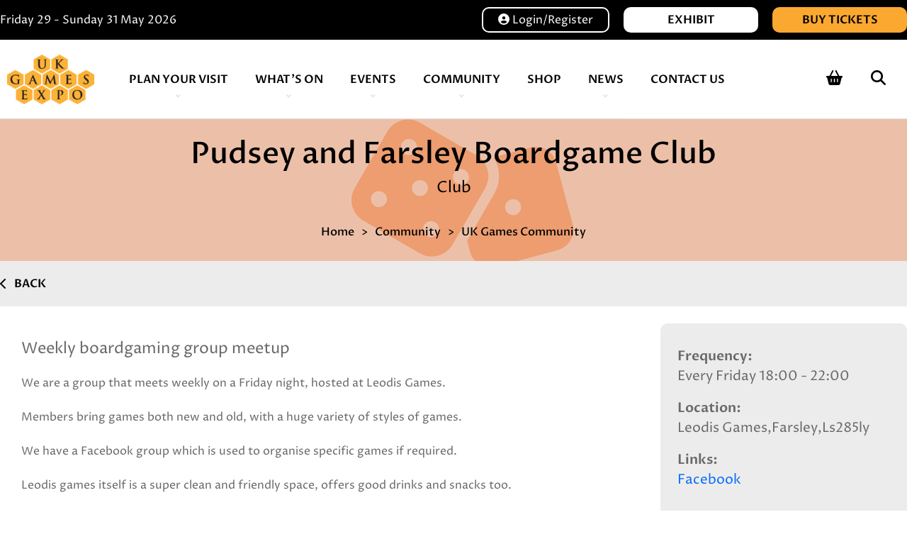

--- FILE ---
content_type: text/html; charset=utf-8
request_url: https://www.ukgamesexpo.co.uk/community/uk-games-community/193/
body_size: 7448
content:


<!DOCTYPE html>
<html class="no-js" lang="en">
    <head>
        <meta charset="utf-8" />
        <title>
            
                
            
            
                
                    
                
            
        </title>
        <meta name="description" content="Now in it's 19th year, UK Games Expo (UKGE) is the largest Hobby Games Convention in the UK. A fun event appealing to families as well as the enthusiast." />
        <meta name="viewport" content="width=device-width, initial-scale=1.0, maximum-scale=5.0" />
        <script src="https://js.sentry-cdn.com/c10f821cd7284a0c98a43e06313a3e11.min.js" crossorigin="anonymous"></script>
        <link href="https://fonts.googleapis.com/css?family=Proza+Libre:400,500,600&display=swap" rel="stylesheet">

        <link rel="apple-touch-icon" sizes="180x180" href="/apple-icon.png">
        <link rel="icon" type="image/png" sizes="96x96" href="/favicon-96x96.png">
        <link rel="icon" type="image/png" sizes="32x32" href="/favicon-32x32.png">
        <link rel="icon" type="image/png" sizes="16x16" href="/favicon-16x16.png">

        <meta name="msapplication-TileColor" content="#fba831">
        <meta name="theme-color" content="#fba831">
        

<meta property="og:title" content="UK Games Community" />
<meta property="og:type" content="website" />
<meta property="og:url" content="https://www.ukgamesexpo.co.uk/community/uk-games-community/" />
<meta property="og:image" content="" />
<meta property="og:site_name" content="UK Games Expo" />



        
        <link rel="stylesheet" type="text/css" href="/static/css/frontend.f50208b3b28e.css">

        
            
        
        
        
    </head>


    <body class="">
        
        
            <div class="layout">
                
<header class="header">
    <div class="header__top">
        <div class="header__date">
            
                Friday 29 - Sunday 31 May 2026
            
        </div>
        <div class="header__account">
            <a href="/account/">
                <i class="fas fa-user-circle"></i>
                <span data-account-name>Login/Register</span>
            </a>
        </div>
        <div class="header__actions">
            
                <a href="/exhibit/" class="button--primary-white">Exhibit</a>
            
            
            <a href="/shop/tickets/" class="button--primary">Buy Tickets</a>
            
        </div>
    </div>
    <div class="header__main">
        <a href="/account/" class="header__user-badge" data-mobile-user-menu-toggle>
            <i class="far fa-user-circle"></i><span class="mod-sr-only">User Menu</span>
        </a>
        <a href="/" class="header__logo"><img src="/static/img/logo.9b55fd33d4a1.png" alt="UK Games Expo"></a>
        <a href="/" class="header__logo--mobile"><img src="/static/img/logo.9b55fd33d4a1.png" alt="UK Games Expo"></a>
        <button type="button" class="header__menu-toggle" data-mobile-menu-toggle>
            <div class="header__menu-toggle-icon">
                <span></span>
                <span></span>
                <span></span>
                <span></span>
                <div class="header__basket-count" data-basket-count>1</div>
            </div>
            <span class="mod-sr-only">Show Menu</span>
        </button>
        <div class="header__menu main-menu">
            
<nav role="navigation" class="nav-primary-desktop">
    <ul>
        
            <li class="nav-primary-desktop__item--dropdown">
                
                <a href="/plan/">Plan Your Visit</a>
                
                
                <div class="nav-primary-desktop__submenu">
                
                    

<div class="nav-primary-desktop__column">
    
    <h2><a href="/plan/before-the-expo/">Before the Expo</a></h2>
    
    <ul>
    
        
        <li><a href="/plan/before-the-expo/what-is-uk-gamesexpo/">What is UK Games Expo?</a>
        
    
        
        <li><a href="/plan/before-the-expo/accomodation/">Accommodation</a>
        
    
        
        <li><a href="/plan/before-the-expo/car-parking/">Car Parking</a>
        
    
        
        <li><a href="/plan/before-the-expo/disabled-access/">Disabled Access</a>
        
    
        
        <li><a href="/plan/before-the-expo/getting-ukge/">Getting to UKGE</a>
        
    
        
        <li><a href="/plan/before-the-expo/expo-opening-hours/">Opening Hours</a>
        
    
        
        <li><a href="/plan/before-the-expo/venue/">Venue</a>
        
    
    </ul>
</div>

                
                    

<div class="nav-primary-desktop__column">
    
    <h2><a href="/plan/at-the-expo/">At the Expo</a></h2>
    
    <ul>
    
        
        <li><a href="/plan/at-the-expo/shop-drop/">Shop &amp; Drop</a>
        
    
        
        <li><a href="/plan/at-the-expo/food-drink/">Food &amp; Drink</a>
        
    
        
        <li><a href="/plan/at-the-expo/pack-post/">Pack &amp; Post</a>
        
    
        
        <li><a href="/plan/at-the-expo/first-timers-guide/">First Time At The Show?</a>
        
    
        
        <li><a href="/terms-policies/keeping-you-safe/">Keeping you Safe</a>
        
    
    </ul>
</div>

                
                    

<div class="nav-primary-desktop__column">
    
    <h2><a href="/plan/volunteering/">Volunteering</a></h2>
    
    <div>
        <p>Our volunteers are key to helping us put on a great show, and have been key to the Expo since 2007</p>
        
        <a class="button--secondary" href="/plan/volunteering/">Volunteer</a>
        
    </div>
</div>

                
                    

<div class="nav-primary-desktop__column">
    
    <h2><a href="/plan/before-the-expo/demonstrating-at-the-expo/">Demonstrating</a></h2>
    
    <div>
        <p>We are looking for paid demonstrators available to work on ALL 3 DAYS of UK Games Expo.</p>
        
        <a class="button--secondary" href="/plan/before-the-expo/demonstrating-at-the-expo/">Demonstrator</a>
        
    </div>
</div>

                
                </div>
                
            </li>
        
            <li class="nav-primary-desktop__item--dropdown">
                
                <a href="/whats-on/">What&#x27;s On</a>
                
                
                <div class="nav-primary-desktop__submenu">
                
                    

<div class="nav-primary-desktop__column">
    
    <h2><a href="/whats-on/show/">The Show</a></h2>
    
    <ul>
    
        
        <li><a href="/whats-on/show/official-programme-and-map-pack-2025/">Official Programme and Map Pack 2025</a>
        
    
        
        <li><a href="/whats-on/show/exhibitors/">Exhibitor Listings</a>
        
    
        
        <li><a href="/whats-on/show/uk-games-expo-awards/">UK Games Expo Awards</a>
        
    
        
        <li><a href="/whats-on/show/special-feature-zones/">Special Feature Zones</a>
        
    
        
        <li><a href="/whats-on/show/the-pin-collective/">The Pin Collective</a>
        
    
        
        <li><a href="/whats-on/show/looking-for-players/">Looking for Players</a>
        
    
        
        <li><a href="/whats-on/show/bring-buy/">Bring &amp; Buy</a>
        
    
        
        <li><a href="/whats-on/show/sir-coates-painting-masters-2025/">Sir Coates Painting Masters</a>
        
    
        
        <li><a href="/whats-on/show/ontable-top-official-ukge-media-partners/">OnTableTop</a>
        
    
        
        <li><a href="/whats-on/show/cosplay-groups/">Cosplay Groups</a>
        
    
        
        <li><a href="/whats-on/show/open-gaming/">Open Gaming</a>
        
    
        
        <li><a href="/whats-on/show/playtest/">Playtest</a>
        
    
        
        <li><a href="/whats-on/show/family/">The Family Zone</a>
        
    
        
        <li><a href="/whats-on/show/living-history-village/">Living History Village</a>
        
    
        
        <li><a href="/whats-on/show/new-games/">New Games</a>
        
    
        
        <li><a href="/whats-on/show/board-game-library/">Board Game Library</a>
        
    
        
        <li><a href="/whats-on/show/special-guests/">Special Guests</a>
        
    
    </ul>
</div>

                
                    

<div class="nav-primary-desktop__column">
    
    <h2><a href="/whats-on/publisherdesigner/">Publisher Designer</a></h2>
    
    <ul>
    
        
        <li><a href="/whats-on/publisherdesigner/press-business-zone/">Press &amp; Business Zone</a>
        
    
        
        <li><a href="/whats-on/publisherdesigner/book-playtest/">Book a Playtest Slot</a>
        
    
        
        <li><a href="/whats-on/publisherdesigner/speed-dating/">Publisher-Designer Speed Dating</a>
        
    
        
        <li><a href="/whats-on/publisherdesigner/boot-camp/">Boot camp</a>
        
    
        
        <li><a href="/whats-on/publisherdesigner/networking/">Networking</a>
        
    
        
        <li><a href="/exhibit/show-preview/">Show Preview</a>
        
    
        
        <li><a href="/whats-on/publisherdesigner/games-design-masterclass/">Game Design Masterclass</a>
        
    
        
        <li><a href="/whats-on/publisherdesigner/publisher-designer-resources/">Publisher /Designer Resources</a>
        
    
        
        <li><a href="/whats-on/publisherdesigner/publisher-designer-faqs/">Publisher - Designer FAQ&#x27;s</a>
        
    
    </ul>
</div>

                
                    


<div class="nav-primary-desktop__column">
    
    <h2><a href="/whats-on/sponsors/">Sponsors</a></h2>
    
    <div data-random-sponsor>
    
        <div class="mod-hidden">
            <img alt="logocb" height="200" src="https://ams3.digitaloceanspaces.com/ukge/prod/images/logocb.width-200.jpg" width="200">
            <div>More than 21 years of experience in the design and creation of wargames and board games</div>
        </div>
    
        <div class="mod-hidden">
            <img alt="all-about-games-consulting-logo-dark-text-rgb-flush-large" height="54" src="https://ams3.digitaloceanspaces.com/ukge/prod/images/all-about-games-consulting-logo-dark-text-rgb-.width-200_WT4On09.png" width="200">
            <div>We support you in getting your tabletop games to the market, maximising profitability and achieving sustainable, enduring success</div>
        </div>
    
        <div class="mod-hidden">
            <img alt="logo_gms" height="74" src="https://ams3.digitaloceanspaces.com/ukge/prod/images/logo_gms.width-200.png" width="200">
            <div>UK&#x27;s fasting growing retailer and distributor of tabletop games</div>
        </div>
    
        <div class="mod-hidden">
            <img alt="Allplay_LOGO 1600 px tr-01" height="81" src="https://ams3.digitaloceanspaces.com/ukge/prod/images/Allplay_LOGO_1600_px_tr-01v2.width-200.png" width="200">
            <div>Publisher of small-box, strategic board games</div>
        </div>
    
        <div class="mod-hidden">
            <img alt="WATERSTONES_Black" height="19" src="https://ams3.digitaloceanspaces.com/ukge/prod/images/WATERSTONES_Black.width-200.png" width="200">
            <div>Waterstones, is a British book retailer based in London</div>
        </div>
    
        <div class="mod-hidden">
            <img alt="Stacked Logo Black" height="95" src="https://ams3.digitaloceanspaces.com/ukge/prod/images/Stacked_Logo_Black.width-200.png" width="200">
            <div>Passionate about board game design and giving back to the tabletop community.</div>
        </div>
    
        <div class="mod-hidden">
            <img alt="VRG_Logo_New_map" height="263" src="https://ams3.digitaloceanspaces.com/ukge/prod/images/VRG_Logo_New_map.width-200.png" width="200">
            <div>We make immersive table top games</div>
        </div>
    
        <div class="mod-hidden">
            <img alt="HBG_LogoV_UK_Blue" height="289" src="https://ams3.digitaloceanspaces.com/ukge/prod/images/HBG_LogoV_UK_Blue.width-200.png" width="200">
            <div>Curating and distributing the best games from all over the world!</div>
        </div>
    
        <div class="mod-hidden">
            <img alt="CGE Logo - Positive RGB" height="243" src="https://ams3.digitaloceanspaces.com/ukge/prod/images/CGE_Logo_-_Positive_RGB.width-200.png" width="200">
            <div>Czech publisher known for creating innovative and high-quality board games</div>
        </div>
    
        <div class="mod-hidden">
            <img alt="Wayland Games Logo Vertical 1 Line (Full-Colour)" height="122" src="https://ams3.digitaloceanspaces.com/ukge/prod/images/Wayland_Games_Logo_Vertical_1_Line_Full-Colour.width-200.png" width="200">
            <div>Wayland Games stands out as Europe&#x27;s largest independent retailer for tabletop hobbies</div>
        </div>
    
        <div class="mod-hidden">
            <img alt="czplogo-black-stacked" height="187" src="https://ams3.digitaloceanspaces.com/ukge/prod/images/czplogo-black-stacked.width-200.png" width="200">
            <div>Level up your TTRPG adventures with award-winning battlemaps, scenes, and tokens</div>
        </div>
    
        <div class="mod-hidden">
            <img alt="882_Catan Arc Logo Red" height="94" src="https://ams3.digitaloceanspaces.com/ukge/prod/images/882_Catan_Arc_Logo_Red_2I7wEN5.width-200.png" width="200">
            <div>The Settlers of Catan puts players in charge of expanding their settlements on a newly discovered island</div>
        </div>
    
        <div class="mod-hidden">
            <img alt="OTT Logo Boxed Black.png" height="262" src="https://ams3.digitaloceanspaces.com/ukge/prod/images/OTT_Logo_Boxed_Black.width-200.png" width="200">
            <div>Official media partners of UK Games Expo</div>
        </div>
    
        <div class="mod-hidden">
            <img alt="C&amp;C-Badge (Pink)" height="199" src="https://ams3.digitaloceanspaces.com/ukge/prod/images/CC-Badge_Pink.width-200.png" width="200">
            <div>A bunch of board game hangouts. Bristol | Cardiff | Birmingham | Leeds</div>
        </div>
    
        <div class="mod-hidden">
            <img alt="alley_logo_color.png" height="174" src="https://ams3.digitaloceanspaces.com/ukge/prod/images/alley_logo_color.width-200.png" width="200">
            <div>Publishing fun board games bursting with theme</div>
        </div>
    
        <div class="mod-hidden">
            <img alt="CC_LOGO_2" height="102" src="https://ams3.digitaloceanspaces.com/ukge/prod/images/CC_LOGO_2.width-200.png" width="200">
            <div>The UK&#x27;s Ultimate TCG &amp; Tabletop Store</div>
        </div>
    
    </div>
</div>


                
                </div>
                
            </li>
        
            <li class="nav-primary-desktop__item--dropdown">
                
                <a href="/events/">Events</a>
                
                
                <div class="nav-primary-desktop__submenu">
                
                    

<div class="nav-primary-desktop__column">
    
    <h2>Categories</h2>
    
    <ul>
    
        
        <li><a href="/events/?category=5">Demo-on-stand</a>
        
    
        
        <li><a href="/events/?category=6">Live Entertainment</a>
        
    
        
        <li><a href="/events/?category=13">Online</a>
        
    
        
        <li><a href="/events/?category=2">Roleplaying Games</a>
        
    
        
        <li><a href="/events/?category=10">Presentation-on-stand</a>
        
    
        
        <li><a href="/events/?category=21">UKGE Events</a>
        
    
    </ul>
</div>

                
                    

<div class="nav-primary-desktop__column">
    
    <h2>Special Events</h2>
    
    <ul>
    
        
        <li><a href="/whats-on/show/1000-giveaway/">£1000 Giveaway</a>
        
    
        
        <li><a href="/whats-on/show/living-history-village/">Living History Village</a>
        
    
        
        <li><a href="/whats-on/show/awards-shortlist/">Judge&#x27;s Awards</a>
        
    
    </ul>
</div>

                
                    

<div class="nav-primary-desktop__column">
    
    <h2><a href="/events/running-event/">Running an Event</a></h2>
    
    <ul>
    
        
        <li><a href="/events/running-event/">Running an Event</a>
        
    
    </ul>
</div>

                
                </div>
                
            </li>
        
            <li class="nav-primary-desktop__item--dropdown">
                
                <a href="/community/">Community</a>
                
                
                <div class="nav-primary-desktop__submenu">
                
                    

<div class="nav-primary-desktop__column">
    
    <h2><a href="/community/">Community</a></h2>
    
    <ul>
    
        
        <li><a href="/community/clubs/">Clubs</a>
        
    
        
        <li><a href="/community/cafes/">Cafes</a>
        
    
        
        <li><a href="/community/shops/">Shops</a>
        
    
        
        <li><a href="/community/conventions/">Conventions</a>
        
    
        
        <li><a href="/community/supporting-other-conventions/">Supporting Other Conventions</a>
        
    
    </ul>
</div>

                
                </div>
                
            </li>
        
            <li class="nav-primary-desktop__item">
                
                <a href="/shop/">Shop</a>
                
                
            </li>
        
            <li class="nav-primary-desktop__item--dropdown">
                
                <a href="/content/news/">News</a>
                
                
                <div class="nav-primary-desktop__submenu">
                
                    

<div class="nav-primary-desktop__column">
    
    <h2><a href="/content/news/">Latest News</a></h2>
    
    <div>
        <a href="/content/news/paradice-is-back-for-a-fourth-year/">
            <picture>
                
                <source srcset="https://ams3.digitaloceanspaces.com/ukge/prod/images/UKGE_Paradice_news_pag.width-236.height-137.format-webp.webp" type="image/webp">

                
                <source srcset="https://ams3.digitaloceanspaces.com/ukge/prod/images/UKGE_Paradice_news_page_banner.width-236.height-137.jpg">

                <img src="https://ams3.digitaloceanspaces.com/ukge/prod/images/UKGE_Paradice_news_page_banner.width-236.height-137.jpg" alt="Paradice is back for a fourth year!">
            </picture>
        </a>
        <h3>Paradice is back for a fourth year!</h3>
        <p>Saturday 28th February and Sunday 1st March 2026</p>
        <a href="/content/news/paradice-is-back-for-a-fourth-year/">Read more &gt;</a>
    </div>
</div>

                
                    

<div class="nav-primary-desktop__column">
    
    <h2><a href="/content/previous-shows/">Previous Shows</a></h2>
    
    <ul>
    
        
        <li><a href="/content/previous-shows/programme-archive/">Programme Archive</a>
        
    
        
        <li><a href="/content/previous-shows/ukge-awards/">UKGE Awards</a>
        
    
        
        <li><a href="/content/galleries/">Galleries</a>
        
    
    </ul>
</div>

                
                </div>
                
            </li>
        
            <li class="nav-primary-desktop__item">
                
                <a href="/contact-us/">Contact Us</a>
                
                
            </li>
        
    </ul>
</nav>

    
        </div>
        <ul class="header__tools">
            <li><a href="/shop/basket/" data-basket-toggle><i class="fas fa-shopping-basket"></i><span class="mod-sr-only">Shopping Basket</span></a>
                <div class="header__basket-popup" data-basket-popup>
                    <div class="basket--small basket"></div>
<div class="basket--small">
    <div class="basket__buttons">
        <a href="/shop/basket/" class="button--subtle basket__button">View Basket</a>
        <a href="/shop/checkout/" class="button--primary basket__button">Checkout</a>
    </div>
</div>
                </div>
                <div class="header__basket-count" data-basket-count>1</div>
            </li>
            <li><a id="search-toggle" href="/search/"><i class="fas fa-search"></i><span class="mod-sr-only">Search</span></a></li>
        </ul>
        <div id="delete-modal"></div>
    </div>
</header>

<nav role="navigation" class="nav-mobile" id="mobile-menu">
    <div class="nav-mobile__inner">
        <ul>
            
                <li class="nav-mobile__item--dropdown">
                    
                    <a href="/plan/">Plan Your Visit</a>
                    
                    <ul>
                        <li class="nav-mobile__item--up"><button type="button" data-action="up-menu">Back</button></li>
                        <li class="nav-mobile__item"><a href="/plan/">Plan Your Visit</a>
                        
                            

<li class="nav-mobile__item--dropdown"><a href="#">Before the Expo</a>
    <ul>
        <li class="nav-mobile__item--up"><button type="button" data-action="up-menu">Back</button></li>
        
        <li class="nav-mobile__item"><a href="/plan/before-the-expo/">Before the Expo</a>
        
        
        <li class="nav-mobile__item"><a href="/plan/before-the-expo/what-is-uk-gamesexpo/">What is UK Games Expo?</a>
        
        <li class="nav-mobile__item"><a href="/plan/before-the-expo/accomodation/">Accommodation</a>
        
        <li class="nav-mobile__item"><a href="/plan/before-the-expo/car-parking/">Car Parking</a>
        
        <li class="nav-mobile__item"><a href="/plan/before-the-expo/disabled-access/">Disabled Access</a>
        
        <li class="nav-mobile__item"><a href="/plan/before-the-expo/getting-ukge/">Getting to UKGE</a>
        
        <li class="nav-mobile__item"><a href="/plan/before-the-expo/expo-opening-hours/">Opening Hours</a>
        
        <li class="nav-mobile__item"><a href="/plan/before-the-expo/venue/">Venue</a>
        
    </ul>
</li>

                        
                            

<li class="nav-mobile__item--dropdown"><a href="#">At the Expo</a>
    <ul>
        <li class="nav-mobile__item--up"><button type="button" data-action="up-menu">Back</button></li>
        
        <li class="nav-mobile__item"><a href="/plan/at-the-expo/">At the Expo</a>
        
        
        <li class="nav-mobile__item"><a href="/plan/at-the-expo/shop-drop/">Shop &amp; Drop</a>
        
        <li class="nav-mobile__item"><a href="/plan/at-the-expo/food-drink/">Food &amp; Drink</a>
        
        <li class="nav-mobile__item"><a href="/plan/at-the-expo/pack-post/">Pack &amp; Post</a>
        
        <li class="nav-mobile__item"><a href="/plan/at-the-expo/first-timers-guide/">First Time At The Show?</a>
        
        <li class="nav-mobile__item"><a href="/terms-policies/keeping-you-safe/">Keeping you Safe</a>
        
    </ul>
</li>

                        
                            

<li class="nav-mobile__item"><a href="/plan/volunteering/">Volunteering</a>
</li>

                        
                            

<li class="nav-mobile__item"><a href="/plan/before-the-expo/demonstrating-at-the-expo/">Demonstrating</a>
</li>

                        
                    </ul>
                    
                    
                </li>
            
                <li class="nav-mobile__item--dropdown">
                    
                    <a href="/whats-on/">What&#x27;s On</a>
                    
                    <ul>
                        <li class="nav-mobile__item--up"><button type="button" data-action="up-menu">Back</button></li>
                        <li class="nav-mobile__item"><a href="/whats-on/">What&#x27;s On</a>
                        
                            

<li class="nav-mobile__item--dropdown"><a href="#">The Show</a>
    <ul>
        <li class="nav-mobile__item--up"><button type="button" data-action="up-menu">Back</button></li>
        
        <li class="nav-mobile__item"><a href="/whats-on/show/">At the Show...</a>
        
        
        <li class="nav-mobile__item"><a href="/whats-on/show/official-programme-and-map-pack-2025/">Official Programme and Map Pack 2025</a>
        
        <li class="nav-mobile__item"><a href="/whats-on/show/exhibitors/">Exhibitor Listings</a>
        
        <li class="nav-mobile__item"><a href="/whats-on/show/uk-games-expo-awards/">UK Games Expo Awards</a>
        
        <li class="nav-mobile__item"><a href="/whats-on/show/special-feature-zones/">Special Feature Zones</a>
        
        <li class="nav-mobile__item"><a href="/whats-on/show/the-pin-collective/">The Pin Collective</a>
        
        <li class="nav-mobile__item"><a href="/whats-on/show/looking-for-players/">Looking for Players</a>
        
        <li class="nav-mobile__item"><a href="/whats-on/show/bring-buy/">Bring &amp; Buy</a>
        
        <li class="nav-mobile__item"><a href="/whats-on/show/sir-coates-painting-masters-2025/">Sir Coates Painting Masters</a>
        
        <li class="nav-mobile__item"><a href="/whats-on/show/ontable-top-official-ukge-media-partners/">OnTableTop</a>
        
        <li class="nav-mobile__item"><a href="/whats-on/show/cosplay-groups/">Cosplay Groups</a>
        
        <li class="nav-mobile__item"><a href="/whats-on/show/open-gaming/">Open Gaming</a>
        
        <li class="nav-mobile__item"><a href="/whats-on/show/playtest/">Playtest</a>
        
        <li class="nav-mobile__item"><a href="/whats-on/show/family/">The Family Zone</a>
        
        <li class="nav-mobile__item"><a href="/whats-on/show/living-history-village/">Living History Village</a>
        
        <li class="nav-mobile__item"><a href="/whats-on/show/new-games/">New Games</a>
        
        <li class="nav-mobile__item"><a href="/whats-on/show/board-game-library/">Board Game Library</a>
        
        <li class="nav-mobile__item"><a href="/whats-on/show/special-guests/">Special Guests</a>
        
    </ul>
</li>

                        
                            

<li class="nav-mobile__item--dropdown"><a href="#">Publisher Designer</a>
    <ul>
        <li class="nav-mobile__item--up"><button type="button" data-action="up-menu">Back</button></li>
        
        <li class="nav-mobile__item"><a href="/whats-on/publisherdesigner/">Publisher/Designer</a>
        
        
        <li class="nav-mobile__item"><a href="/whats-on/publisherdesigner/press-business-zone/">Press &amp; Business Zone</a>
        
        <li class="nav-mobile__item"><a href="/whats-on/publisherdesigner/book-playtest/">Book a Playtest Slot</a>
        
        <li class="nav-mobile__item"><a href="/whats-on/publisherdesigner/speed-dating/">Publisher-Designer Speed Dating</a>
        
        <li class="nav-mobile__item"><a href="/whats-on/publisherdesigner/boot-camp/">Boot camp</a>
        
        <li class="nav-mobile__item"><a href="/whats-on/publisherdesigner/networking/">Networking</a>
        
        <li class="nav-mobile__item"><a href="/exhibit/show-preview/">Show Preview</a>
        
        <li class="nav-mobile__item"><a href="/whats-on/publisherdesigner/games-design-masterclass/">Game Design Masterclass</a>
        
        <li class="nav-mobile__item"><a href="/whats-on/publisherdesigner/publisher-designer-resources/">Publisher /Designer Resources</a>
        
        <li class="nav-mobile__item"><a href="/whats-on/publisherdesigner/publisher-designer-faqs/">Publisher - Designer FAQ&#x27;s</a>
        
    </ul>
</li>

                        
                            



                        
                    </ul>
                    
                    
                </li>
            
                <li class="nav-mobile__item--dropdown">
                    
                    <a href="/events/">Events</a>
                    
                    <ul>
                        <li class="nav-mobile__item--up"><button type="button" data-action="up-menu">Back</button></li>
                        <li class="nav-mobile__item"><a href="/events/">Events</a>
                        
                            

<li class="nav-mobile__item--dropdown"><a href="#">Categories</a>
    <ul>
        <li class="nav-mobile__item--up"><button type="button" data-action="up-menu">Back</button></li>
        
        <li class="nav-mobile__item"><a href="/events/?category=5">Demo-on-stand</a>
        
        <li class="nav-mobile__item"><a href="/events/?category=6">Live Entertainment</a>
        
        <li class="nav-mobile__item"><a href="/events/?category=13">Online</a>
        
        <li class="nav-mobile__item"><a href="/events/?category=2">Roleplaying Games</a>
        
        <li class="nav-mobile__item"><a href="/events/?category=10">Presentation-on-stand</a>
        
        <li class="nav-mobile__item"><a href="/events/?category=21">UKGE Events</a>
        
    </ul>
</li>

                        
                            

<li class="nav-mobile__item--dropdown"><a href="#">Special Events</a>
    <ul>
        <li class="nav-mobile__item--up"><button type="button" data-action="up-menu">Back</button></li>
        
        
        <li class="nav-mobile__item"><a href="/whats-on/show/1000-giveaway/">£1000 Giveaway</a>
        
        <li class="nav-mobile__item"><a href="/whats-on/show/living-history-village/">Living History Village</a>
        
        <li class="nav-mobile__item"><a href="/whats-on/show/awards-shortlist/">Judge&#x27;s Awards</a>
        
    </ul>
</li>

                        
                            

<li class="nav-mobile__item--dropdown"><a href="#">Running an Event</a>
    <ul>
        <li class="nav-mobile__item--up"><button type="button" data-action="up-menu">Back</button></li>
        
        <li class="nav-mobile__item"><a href="/events/running-event/">Running an Event</a>
        
        
        <li class="nav-mobile__item"><a href="/events/running-event/">Running an Event</a>
        
    </ul>
</li>

                        
                    </ul>
                    
                    
                </li>
            
                <li class="nav-mobile__item--dropdown">
                    
                    <a href="/community/">Community</a>
                    
                    <ul>
                        <li class="nav-mobile__item--up"><button type="button" data-action="up-menu">Back</button></li>
                        <li class="nav-mobile__item"><a href="/community/">Community</a>
                        
                            

<li class="nav-mobile__item--dropdown"><a href="#">Community</a>
    <ul>
        <li class="nav-mobile__item--up"><button type="button" data-action="up-menu">Back</button></li>
        
        <li class="nav-mobile__item"><a href="/community/">Community</a>
        
        
        <li class="nav-mobile__item"><a href="/community/clubs/">Clubs</a>
        
        <li class="nav-mobile__item"><a href="/community/cafes/">Cafes</a>
        
        <li class="nav-mobile__item"><a href="/community/shops/">Shops</a>
        
        <li class="nav-mobile__item"><a href="/community/conventions/">Conventions</a>
        
        <li class="nav-mobile__item"><a href="/community/supporting-other-conventions/">Supporting Other Conventions</a>
        
    </ul>
</li>

                        
                    </ul>
                    
                    
                </li>
            
                <li class="nav-mobile__item">
                    
                    <a href="/shop/">Shop</a>
                    
                    
                </li>
            
                <li class="nav-mobile__item--dropdown">
                    
                    <a href="/content/news/">News</a>
                    
                    <ul>
                        <li class="nav-mobile__item--up"><button type="button" data-action="up-menu">Back</button></li>
                        <li class="nav-mobile__item"><a href="/content/news/">News</a>
                        
                            

                        
                            

<li class="nav-mobile__item--dropdown"><a href="#">Previous Shows</a>
    <ul>
        <li class="nav-mobile__item--up"><button type="button" data-action="up-menu">Back</button></li>
        
        <li class="nav-mobile__item"><a href="/content/previous-shows/">Previous Shows</a>
        
        
        <li class="nav-mobile__item"><a href="/content/previous-shows/programme-archive/">Programme Archive</a>
        
        <li class="nav-mobile__item"><a href="/content/previous-shows/ukge-awards/">UKGE Awards</a>
        
        <li class="nav-mobile__item"><a href="/content/galleries/">Galleries</a>
        
    </ul>
</li>

                        
                    </ul>
                    
                    
                </li>
            
                <li class="nav-mobile__item">
                    
                    <a href="/contact-us/">Contact Us</a>
                    
                    
                </li>
            
            
            <li class="nav-mobile__button">
                <a href="/shop/tickets/" class="button--primary">Buy Tickets</a>
            </li>
            
            <li class="nav-mobile__button">
                
                    <a href="/exhibit/" class="button--primary">Exhibit</a>
                
            </li>
        </ul>
    </div>
    <div class="nav-mobile__fixed">
        <ul>
            <li class="nav-mobile__item">
                <a href="/search/">Search <i class="fas fa-search"></i></a>
            </li>
            <li class="nav-mobile__item">
                <a href="/shop/basket/">Shopping Basket <i class="fas fa-shopping-basket"></i></a>
            </li>
        </ul>
    </div>
</nav>


<nav id="mobile-user-menu">
</nav>
<div class="search-overlay print:hidden">
    <form action="/search/">
        <div class="form__group">
            <div class="search-overlay__input">
                <label for="search-input" class="mod-sr-only">Search Query</label>
                <input type="text" id="search-input" name="query" placeholder="Type here to search">
                <button type="submit" class="search-overlay__button">
                    <i class="fas fa-search"></i><span class="mod-sr-only">Search</span>
                </button>
            </div>
        </div>
        <div class="search-overlay__results mod-hidden">
        </div>
    </form>
</div>
<div class="layout__notifications" data-notification-container>
</div>
                <main class="layout__main">
                    
                    

    
    <header class="page-header" style="background-color: #ECC0A8;">
        <i class="page-header__bg-icon fas fa-dice" style="color: #F06A1E"></i>
    
        <h1 class="page-header__title">Pudsey and Farsley Boardgame Club</h1>
        <span class="page-header__subtitle">Club</span>
        <div class="page-header__breadcrumbs">

<nav class="breadcrumbs" aria-label="breadcrumb" role="navigation">
    
        <ol>
            <li><a href="/">Home</a></li>
            
                <li><a href="/community/">Community</a></li>  
            
                <li><a href="/community/uk-games-community/">UK Games Community</a></li>  
            
        </ol>
    
</nav></div>
    </header>

<div class="tool-bar">
    <div class="tool-bar__item tool">
        <a href="/community/uk-games-community/" class="tool__button--link">
            <i class="fas fa-chevron-left"></i> Back
        </a>
    </div>
</div>
<div class="layout__columns--tools">
    <div class="meta-box">
        
        <div class="meta-box__item meta-box__item--fullsize">
            <div class="meta-box__meta-item meta-item">
                
                <div class="meta-item__title">Frequency</div>
                <div class="meta-item__content--block">Every Friday 18:00 - 22:00</div>
                
            </div>
            <div class="meta-box__meta-item meta-item">
                <div class="meta-item__title">Location</div>
                <div class="meta-item__content--block">Leodis Games,Farsley,Ls285ly</div>
            </div>
            
            
            <div class="meta-box__meta-item meta-item">
                <div class="meta-item__title">Links</div>
                <div class="meta-item__content--block">
                    <ul>
                    
                    <li><a href="https://m.facebook.com/groups/PudseyBoardGameClub/?ref=share">Facebook</a></li>
                    
                    </ul>
                </div>
            </div>
        </div>
    </div>
    <div class="layout__column">
        <p class="typography-text--big">
            Weekly boardgaming group meetup
        </p>
        <div>
            
                <p>We are a group that meets weekly on a Friday night, hosted at Leodis Games.</p><p>Members bring games both new and old, with a huge variety of styles of games.</p><p>We have a Facebook group which is used to organise specific games if required.</p><p>Leodis games itself is a super clean and friendly space, offers good drinks and snacks too.</p><p>&nbsp;</p>
            
        </div>
        <div class="mod-margin-top">
            <script type="text/javascript">
                document.map_things = [{"id": 193, "name": "Pudsey and Farsley Boardgame Club", "location": [-1.66399, 53.81795], "location_address": "Leodis Games", "date_representation": "Every Friday 18:00 - 22:00", "short_description": "Weekly boardgaming group meetup", "type": "club", "type_label": "Club", "url": "/community/uk-games-community/193/"}];
            </script>
            <div data-community-map></div>
        </div>
    </div>
</div>

                </main>
                
                
                

<footer class="footer">
    <div class="footer__sections" data-accordion>
        <div class="footer__section--info">
            <a href="/" class="footer__logo"><img src="/static/img/logo.9b55fd33d4a1.png" alt="UK Games Expo"></a>
            <div class="footer__blurb"><p data-block-key="p8e8t">UK Games Expo (UKGE) is the largest Hobby Games Convention in the UK. Now in it's 20th anniversary year, 2026 will see the event return to 5 halls of the NEC and the Hilton Hotel.</p></div>
        </div>
        <div class="footer__section">
            <h3 data-accordion-toggle>Visiting the Expo</h3>
            <div>
                <a href="/plan/before-the-expo/venue/" class="footer__fact">
                    <div>
                        <i class="fas fa-map-marker-alt"></i>
                    </div>
                    <div>
                        <h4>NEC Birmingham</h4>
                        <span>Birmingham</span>
                    </div>
                </a>
                <a href="/plan/before-the-expo/expo-opening-hours/" class="footer__fact">
                    <div>
                        <i class="far fa-calendar-days"></i>
                    </div>
                    <div>
                        
                            <h4>Fri 29 - Sun 31</h4>
                            <span>May 2026</span>
                        
                    </div>
                </a>
                <a href="/plan/before-the-expo/expo-opening-hours/" class="footer__fact">
                    <div>
                        <i class="far fa-clock"></i>
                    </div>
                    <div>
                        <span>Friday 9am - Midnight</span>
                        <span>Saturday 9am - Midnight</span>
                        <span>Sunday 9am - 4pm</span>
                    </div>
                </a>
            </div>
        </div>
        <div class="footer__section">
            <h3 data-accordion-toggle>Useful Links</h3>
            <div>
                <nav role="navigation" class="footer-menu">
    <ul>
        
            <li>
                <a href="/terms-policies/">Terms &amp; Policies</a>
            </li>
        
            <li>
                <a href="/press-area/">Press Area</a>
            </li>
        
            <li>
                <a href="/content/galleries/">Galleries</a>
            </li>
        
            <li>
                <a href="/plan/before-the-expo/future-show-dates/">Future Show Dates</a>
            </li>
        
            <li>
                <a href="/contact-us/">Contact Us</a>
            </li>
        
    </ul>
</nav>
            </div>
        </div>
        <div class="footer__section">
            <h3 data-accordion-toggle>Stay Informed</h3>
            <div>
                <p class="typography-text--compact">Subscribe to our newsletter and receive the latest UKGE news and updates in your email inbox.</p>
                <form method="POST" action="https://ukgamesexpo.us16.list-manage.com/subscribe/post?u=a1427ead3cda33855aaef46b5&amp;id=f011173442&amp;f_id=00c313e0f0">
    <div class="form__group">
        <div class="form__field">
            <label for="newsletter-email" class="mod-sr-only">Email</label>
            <div class="form__input">
                <input type="email" id="newsletter-email" placeholder="Email" name="EMAIL">
                <input type="hidden" name="tags" value="4534515">
            </div>
        </div>
    </div>
    <div class="form__buttons">
        <button type="submit" class="button--primary button--maxwidth">Subscribe</button>
    </div>
</form>
            </div>
        </div>
    </div>
    <div class="footer__bottom">
        <ul class="footer__social-list">
            
            <li class="footer__social-item">
                <a href="https://www.facebook.com/UKGamesExpo"><i class="fab fa-facebook-f"></i><span>Facebook</span></a>
            </li>
            
            
            <li class="footer__social-item">
                <a href="https://twitter.com/UKGamesExpo"><i class="fab fa-twitter"></i><span>Twitter</span></a>
            </li>
            
            
            <li class="footer__social-item">
                <a href="https://www.instagram.com/ukgamesexpo"><i class="fab fa-instagram"></i><span>Instagram</span></a>
            </li>
            
        </ul>
        <div class="footer__copyright">&copy; UK Games Expo Ltd.</div>
    </div>
</footer>

            </div>
        

        
        <script type="text/javascript" src="/static/js/frontend.75234d434183.js"></script>

        
            
        
    <script defer src="https://static.cloudflareinsights.com/beacon.min.js/vcd15cbe7772f49c399c6a5babf22c1241717689176015" integrity="sha512-ZpsOmlRQV6y907TI0dKBHq9Md29nnaEIPlkf84rnaERnq6zvWvPUqr2ft8M1aS28oN72PdrCzSjY4U6VaAw1EQ==" data-cf-beacon='{"version":"2024.11.0","token":"649ed2c430e54ffc9c5a5a9abd5ba4bd","r":1,"server_timing":{"name":{"cfCacheStatus":true,"cfEdge":true,"cfExtPri":true,"cfL4":true,"cfOrigin":true,"cfSpeedBrain":true},"location_startswith":null}}' crossorigin="anonymous"></script>
</body>
</html>


--- FILE ---
content_type: text/css; charset="utf-8"
request_url: https://www.ukgamesexpo.co.uk/static/css/frontend.f50208b3b28e.css
body_size: 25229
content:
.checkbox input{height:0;overflow:hidden;position:absolute;top:auto;white-space:nowrap;width:0}.checkbox label{cursor:pointer;display:flex;padding-bottom:.25rem;padding-right:0;padding-top:.25rem;position:relative;>div{display:flex}&:before{--tw-border-opacity:1;border-color:rgb(156 163 175/var(--tw-border-opacity));border-width:1px;content:"";height:1.5rem;margin-right:.5rem;width:1.5rem}}.checkbox input:focus+label{outline-color:#6b7280;outline-style:dotted}.checkbox input:disabled+label{opacity:.8}.checkbox input:checked+label:before{--tw-border-opacity:1;border-color:rgb(156 163 175/var(--tw-border-opacity));border-width:2px;content:"\2713";text-align:center}.raffle-ticket{-webkit-mask-image:radial-gradient(circle at top left,transparent 0,transparent 20px,#000 21px),radial-gradient(circle at top right,transparent 0,transparent 20px,#000 21px),radial-gradient(circle at bottom left,transparent 0,transparent 20px,#000 21px),radial-gradient(circle at bottom right,transparent 0,transparent 20px,#000 21px);mask-image:radial-gradient(circle at top left,transparent 0,transparent 20px,#000 21px),radial-gradient(circle at top right,transparent 0,transparent 20px,#000 21px),radial-gradient(circle at bottom left,transparent 0,transparent 20px,#000 21px),radial-gradient(circle at bottom right,transparent 0,transparent 20px,#000 21px);-webkit-mask-position:top left,top right,bottom left,bottom right;mask-position:top left,top right,bottom left,bottom right;-webkit-mask-repeat:no-repeat;mask-repeat:no-repeat;-webkit-mask-size:50% 50%;mask-size:50% 50%}
/*
! tailwindcss v3.4.1 | MIT License | https://tailwindcss.com
*/*,:after,:before{border:0 solid #e5e7eb;box-sizing:border-box}:after,:before{--tw-content:""}:host,html{-webkit-text-size-adjust:100%;font-feature-settings:normal;-webkit-tap-highlight-color:transparent;font-family:ui-sans-serif,system-ui,sans-serif,Apple Color Emoji,Segoe UI Emoji,Segoe UI Symbol,Noto Color Emoji;font-variation-settings:normal;line-height:1.5;-moz-tab-size:4;-o-tab-size:4;tab-size:4}body{line-height:inherit;margin:0}hr{border-top-width:1px;color:inherit;height:0}abbr:where([title]){-webkit-text-decoration:underline dotted;text-decoration:underline dotted}h1,h2,h3,h4,h5,h6{font-size:inherit;font-weight:inherit}a{color:inherit;text-decoration:inherit}b,strong{font-weight:bolder}code,kbd,pre,samp{font-feature-settings:normal;font-family:ui-monospace,SFMono-Regular,Menlo,Monaco,Consolas,Liberation Mono,Courier New,monospace;font-size:1em;font-variation-settings:normal}small{font-size:80%}sub,sup{font-size:75%;line-height:0;position:relative;vertical-align:baseline}sub{bottom:-.25em}sup{top:-.5em}table{border-collapse:collapse;border-color:inherit;text-indent:0}button,input,optgroup,select,textarea{font-feature-settings:inherit;color:inherit;font-family:inherit;font-size:100%;font-variation-settings:inherit;font-weight:inherit;line-height:inherit;margin:0;padding:0}button,select{text-transform:none}[type=button],[type=reset],[type=submit],button{-webkit-appearance:button;background-color:transparent;background-image:none}:-moz-focusring{outline:auto}:-moz-ui-invalid{box-shadow:none}progress{vertical-align:baseline}::-webkit-inner-spin-button,::-webkit-outer-spin-button{height:auto}[type=search]{-webkit-appearance:textfield;outline-offset:-2px}::-webkit-search-decoration{-webkit-appearance:none}::-webkit-file-upload-button{-webkit-appearance:button;font:inherit}summary{display:list-item}blockquote,dd,dl,figure,h1,h2,h3,h4,h5,h6,hr,p,pre{margin:0}fieldset{margin:0}fieldset,legend{padding:0}menu,ol,ul{list-style:none;margin:0;padding:0}dialog{padding:0}textarea{resize:vertical}input::-moz-placeholder,textarea::-moz-placeholder{color:#9ca3af;opacity:1}input::placeholder,textarea::placeholder{color:#9ca3af;opacity:1}[role=button],button{cursor:pointer}:disabled{cursor:default}audio,canvas,embed,iframe,img,object,svg,video{display:block;vertical-align:middle}img,video{height:auto;max-width:100%}[hidden]{display:none}*,:after,:before{--tw-border-spacing-x:0;--tw-border-spacing-y:0;--tw-translate-x:0;--tw-translate-y:0;--tw-rotate:0;--tw-skew-x:0;--tw-skew-y:0;--tw-scale-x:1;--tw-scale-y:1;--tw-pan-x: ;--tw-pan-y: ;--tw-pinch-zoom: ;--tw-scroll-snap-strictness:proximity;--tw-gradient-from-position: ;--tw-gradient-via-position: ;--tw-gradient-to-position: ;--tw-ordinal: ;--tw-slashed-zero: ;--tw-numeric-figure: ;--tw-numeric-spacing: ;--tw-numeric-fraction: ;--tw-ring-inset: ;--tw-ring-offset-width:0px;--tw-ring-offset-color:#fff;--tw-ring-color:rgba(59,130,246,.5);--tw-ring-offset-shadow:0 0 #0000;--tw-ring-shadow:0 0 #0000;--tw-shadow:0 0 #0000;--tw-shadow-colored:0 0 #0000;--tw-blur: ;--tw-brightness: ;--tw-contrast: ;--tw-grayscale: ;--tw-hue-rotate: ;--tw-invert: ;--tw-saturate: ;--tw-sepia: ;--tw-drop-shadow: ;--tw-backdrop-blur: ;--tw-backdrop-brightness: ;--tw-backdrop-contrast: ;--tw-backdrop-grayscale: ;--tw-backdrop-hue-rotate: ;--tw-backdrop-invert: ;--tw-backdrop-opacity: ;--tw-backdrop-saturate: ;--tw-backdrop-sepia: }::backdrop{--tw-border-spacing-x:0;--tw-border-spacing-y:0;--tw-translate-x:0;--tw-translate-y:0;--tw-rotate:0;--tw-skew-x:0;--tw-skew-y:0;--tw-scale-x:1;--tw-scale-y:1;--tw-pan-x: ;--tw-pan-y: ;--tw-pinch-zoom: ;--tw-scroll-snap-strictness:proximity;--tw-gradient-from-position: ;--tw-gradient-via-position: ;--tw-gradient-to-position: ;--tw-ordinal: ;--tw-slashed-zero: ;--tw-numeric-figure: ;--tw-numeric-spacing: ;--tw-numeric-fraction: ;--tw-ring-inset: ;--tw-ring-offset-width:0px;--tw-ring-offset-color:#fff;--tw-ring-color:rgba(59,130,246,.5);--tw-ring-offset-shadow:0 0 #0000;--tw-ring-shadow:0 0 #0000;--tw-shadow:0 0 #0000;--tw-shadow-colored:0 0 #0000;--tw-blur: ;--tw-brightness: ;--tw-contrast: ;--tw-grayscale: ;--tw-hue-rotate: ;--tw-invert: ;--tw-saturate: ;--tw-sepia: ;--tw-drop-shadow: ;--tw-backdrop-blur: ;--tw-backdrop-brightness: ;--tw-backdrop-contrast: ;--tw-backdrop-grayscale: ;--tw-backdrop-hue-rotate: ;--tw-backdrop-invert: ;--tw-backdrop-opacity: ;--tw-backdrop-saturate: ;--tw-backdrop-sepia: }.container{width:100%}@media (min-width:640px){.container{max-width:640px}}@media (min-width:768px){.container{max-width:768px}}@media (min-width:1024px){.container{max-width:1024px}}@media (min-width:1280px){.container{max-width:1280px}}@media (min-width:1536px){.container{max-width:1536px}}.sr-only{clip:rect(0,0,0,0);border-width:0;height:1px;margin:-1px;overflow:hidden;padding:0;position:absolute;white-space:nowrap;width:1px}.pointer-events-none{pointer-events:none}.visible{visibility:visible}.collapse{visibility:collapse}.static{position:static}.fixed{position:fixed}.absolute{position:absolute}.relative{position:relative}.sticky{position:sticky}.inset-0{inset:0}.left-0{left:0}.right-0{right:0}.right-2{right:.5rem}.top-0{top:0}.top-2{top:.5rem}.top-8{top:2rem}.z-0{z-index:0}.z-10{z-index:10}.z-50{z-index:50}.order-first{order:-9999}.col-span-1{grid-column:span 1/span 1}.col-span-2{grid-column:span 2/span 2}.col-span-4{grid-column:span 4/span 4}.m-0{margin:0}.m-auto{margin:auto}.-mx-8{margin-left:-2rem;margin-right:-2rem}.mx-0{margin-left:0;margin-right:0}.mx-5{margin-left:1.25rem;margin-right:1.25rem}.mx-7{margin-left:1.75rem;margin-right:1.75rem}.mx-8{margin-left:2rem;margin-right:2rem}.mx-\[-30px\]{margin-left:-30px;margin-right:-30px}.mx-auto{margin-left:auto;margin-right:auto}.my-2{margin-bottom:.5rem;margin-top:.5rem}.my-4{margin-bottom:1rem;margin-top:1rem}.my-6{margin-bottom:1.5rem;margin-top:1.5rem}.my-8{margin-bottom:2rem;margin-top:2rem}.my-auto{margin-bottom:auto;margin-top:auto}.\!mb-4{margin-bottom:1rem!important}.mb-1{margin-bottom:.25rem}.mb-1\.5{margin-bottom:.375rem}.mb-12{margin-bottom:3rem}.mb-14{margin-bottom:3.5rem}.mb-2{margin-bottom:.5rem}.mb-2\.5{margin-bottom:.625rem}.mb-4{margin-bottom:1rem}.mb-6{margin-bottom:1.5rem}.mb-8{margin-bottom:2rem}.me-1{margin-inline-end:.25rem}.ml-1{margin-left:.25rem}.ml-2{margin-left:.5rem}.mr-0{margin-right:0}.mr-1{margin-right:.25rem}.mr-2{margin-right:.5rem}.mr-3{margin-right:.75rem}.mr-3\.5{margin-right:.875rem}.mr-4{margin-right:1rem}.mr-8{margin-right:2rem}.mr-auto{margin-right:auto}.mt-0{margin-top:0}.mt-12{margin-top:3rem}.mt-2{margin-top:.5rem}.mt-2\.5{margin-top:.625rem}.mt-3{margin-top:.75rem}.mt-4{margin-top:1rem}.mt-6{margin-top:1.5rem}.mt-8{margin-top:2rem}.mt-auto{margin-top:auto}.line-clamp-2{-webkit-box-orient:vertical;-webkit-line-clamp:2;display:-webkit-box;overflow:hidden}.block{display:block}.inline-block{display:inline-block}.inline{display:inline}.flex{display:flex}.inline-flex{display:inline-flex}.table{display:table}.grid{display:grid}.contents{display:contents}.\!hidden{display:none!important}.hidden{display:none}.h-10{height:2.5rem}.h-16{height:4rem}.h-24{height:6rem}.h-3{height:.75rem}.h-32{height:8rem}.h-4{height:1rem}.h-48{height:12rem}.h-52{height:13rem}.h-6{height:1.5rem}.h-8{height:2rem}.h-full{height:100%}.max-h-\[500px\]{max-height:500px}.min-h-36{min-height:9rem}.w-1\/2{width:50%}.w-1\/3{width:33.333333%}.w-10{width:2.5rem}.w-16{width:4rem}.w-24{width:6rem}.w-3{width:.75rem}.w-32{width:8rem}.w-4{width:1rem}.w-48{width:12rem}.w-52{width:13rem}.w-6{width:1.5rem}.w-7{width:1.75rem}.w-8{width:2rem}.w-96{width:24rem}.w-full{width:100%}.min-w-full{min-width:100%}.\!max-w-max{max-width:-moz-max-content!important;max-width:max-content!important}.max-w-2xl{max-width:42rem}.max-w-3xl{max-width:48rem}.max-w-4xl{max-width:56rem}.max-w-7xl{max-width:80rem}.max-w-80{max-width:20rem}.max-w-96{max-width:24rem}.max-w-\[50\%\]{max-width:50%}.max-w-\[500px\]{max-width:500px}.max-w-full{max-width:100%}.max-w-lg{max-width:32rem}.max-w-md{max-width:28rem}.max-w-sm{max-width:24rem}.max-w-xs{max-width:20rem}.\!flex-\[2\]{flex:2!important}.flex-1{flex:1 1 0%}.flex-shrink-0{flex-shrink:0}.flex-grow{flex-grow:1}.flex-grow-0{flex-grow:0}.border-collapse{border-collapse:collapse}.scale-95{--tw-scale-x:.95;--tw-scale-y:.95;transform:translate(var(--tw-translate-x),var(--tw-translate-y)) rotate(var(--tw-rotate)) skewX(var(--tw-skew-x)) skewY(var(--tw-skew-y)) scaleX(var(--tw-scale-x)) scaleY(var(--tw-scale-y))}.cursor-pointer{cursor:pointer}.resize{resize:both}.snap-x{scroll-snap-type:x var(--tw-scroll-snap-strictness)}.snap-mandatory{--tw-scroll-snap-strictness:mandatory}.snap-center{scroll-snap-align:center}.list-none{list-style-type:none}.auto-cols-\[calc\(100\%-2rem\)\]{grid-auto-columns:calc(100% - 2rem)}.grid-flow-col{grid-auto-flow:column}.grid-cols-1{grid-template-columns:repeat(1,minmax(0,1fr))}.grid-cols-2{grid-template-columns:repeat(2,minmax(0,1fr))}.grid-cols-6{grid-template-columns:repeat(6,minmax(0,1fr))}.\!flex-row{flex-direction:row!important}.flex-row{flex-direction:row}.flex-col{flex-direction:column}.flex-wrap{flex-wrap:wrap}.items-start{align-items:flex-start}.items-center{align-items:center}.justify-center{justify-content:center}.justify-between{justify-content:space-between}.gap-1{gap:.25rem}.gap-1\.5{gap:.375rem}.gap-2{gap:.5rem}.gap-4{gap:1rem}.gap-6{gap:1.5rem}.gap-8{gap:2rem}.gap-x-8{-moz-column-gap:2rem;column-gap:2rem}.space-x-4>:not([hidden])~:not([hidden]){--tw-space-x-reverse:0;margin-left:calc(1rem*(1 - var(--tw-space-x-reverse)));margin-right:calc(1rem*var(--tw-space-x-reverse))}.space-y-4>:not([hidden])~:not([hidden]){--tw-space-y-reverse:0;margin-bottom:calc(1rem*var(--tw-space-y-reverse));margin-top:calc(1rem*(1 - var(--tw-space-y-reverse)))}.space-y-8>:not([hidden])~:not([hidden]){--tw-space-y-reverse:0;margin-bottom:calc(2rem*var(--tw-space-y-reverse));margin-top:calc(2rem*(1 - var(--tw-space-y-reverse)))}.divide-y>:not([hidden])~:not([hidden]){--tw-divide-y-reverse:0;border-bottom-width:calc(1px*var(--tw-divide-y-reverse));border-top-width:calc(1px*(1 - var(--tw-divide-y-reverse)))}.divide-gray-200>:not([hidden])~:not([hidden]){--tw-divide-opacity:1;border-color:rgb(229 231 235/var(--tw-divide-opacity))}.self-start{align-self:flex-start}.overflow-auto{overflow:auto}.overflow-hidden{overflow:hidden}.overflow-x-auto{overflow-x:auto}.whitespace-nowrap{white-space:nowrap}.whitespace-pre-line{white-space:pre-line}.break-all{word-break:break-all}.rounded{border-radius:.25rem}.rounded-full{border-radius:9999px}.rounded-lg{border-radius:.5rem}.rounded-md{border-radius:.375rem}.rounded-sm{border-radius:.125rem}.rounded-xl{border-radius:.75rem}.rounded-l-lg{border-bottom-left-radius:.5rem;border-top-left-radius:.5rem}.rounded-r-lg{border-bottom-right-radius:.5rem;border-top-right-radius:.5rem}.border{border-width:1px}.border-2{border-width:2px}.border-b{border-bottom-width:1px}.border-r{border-right-width:1px}.border-t{border-top-width:1px}.border-black{--tw-border-opacity:1;border-color:rgb(0 0 0/var(--tw-border-opacity))}.border-blue-200{--tw-border-opacity:1;border-color:rgb(191 219 254/var(--tw-border-opacity))}.border-blue-500{--tw-border-opacity:1;border-color:rgb(59 130 246/var(--tw-border-opacity))}.border-expo-yellow{--tw-border-opacity:1;border-color:rgb(251 168 49/var(--tw-border-opacity))}.border-gray-200{--tw-border-opacity:1;border-color:rgb(229 231 235/var(--tw-border-opacity))}.border-gray-300{--tw-border-opacity:1;border-color:rgb(209 213 219/var(--tw-border-opacity))}.border-gray-500{--tw-border-opacity:1;border-color:rgb(107 114 128/var(--tw-border-opacity))}.border-red-400{--tw-border-opacity:1;border-color:rgb(248 113 113/var(--tw-border-opacity))}.border-transparent{border-color:transparent}.border-white{--tw-border-opacity:1;border-color:rgb(255 255 255/var(--tw-border-opacity))}.border-yellow-400{--tw-border-opacity:1;border-color:rgb(250 204 21/var(--tw-border-opacity))}.border-yellow-600{--tw-border-opacity:1;border-color:rgb(202 138 4/var(--tw-border-opacity))}.border-t-gray-300{--tw-border-opacity:1;border-top-color:rgb(209 213 219/var(--tw-border-opacity))}.border-opacity-50{--tw-border-opacity:0.5}.bg-\[\#019ABA\]{--tw-bg-opacity:1;background-color:rgb(1 154 186/var(--tw-bg-opacity))}.bg-\[\#f5f5f5\]{--tw-bg-opacity:1;background-color:rgb(245 245 245/var(--tw-bg-opacity))}.bg-black{--tw-bg-opacity:1;background-color:rgb(0 0 0/var(--tw-bg-opacity))}.bg-black\/70{background-color:rgba(0,0,0,.7)}.bg-blue-100{--tw-bg-opacity:1;background-color:rgb(219 234 254/var(--tw-bg-opacity))}.bg-blue-400{--tw-bg-opacity:1;background-color:rgb(96 165 250/var(--tw-bg-opacity))}.bg-expo-yellow{--tw-bg-opacity:1;background-color:rgb(251 168 49/var(--tw-bg-opacity))}.bg-gray-100{--tw-bg-opacity:1;background-color:rgb(243 244 246/var(--tw-bg-opacity))}.bg-gray-200{--tw-bg-opacity:1;background-color:rgb(229 231 235/var(--tw-bg-opacity))}.bg-gray-300{--tw-bg-opacity:1;background-color:rgb(209 213 219/var(--tw-bg-opacity))}.bg-gray-400{--tw-bg-opacity:1;background-color:rgb(156 163 175/var(--tw-bg-opacity))}.bg-gray-50{--tw-bg-opacity:1;background-color:rgb(249 250 251/var(--tw-bg-opacity))}.bg-green-100{--tw-bg-opacity:1;background-color:rgb(220 252 231/var(--tw-bg-opacity))}.bg-lime-300{--tw-bg-opacity:1;background-color:rgb(190 242 100/var(--tw-bg-opacity))}.bg-orange-400{--tw-bg-opacity:1;background-color:rgb(251 146 60/var(--tw-bg-opacity))}.bg-red-100{--tw-bg-opacity:1;background-color:rgb(254 226 226/var(--tw-bg-opacity))}.bg-red-500{--tw-bg-opacity:1;background-color:rgb(239 68 68/var(--tw-bg-opacity))}.bg-transparent{background-color:transparent}.bg-white{--tw-bg-opacity:1;background-color:rgb(255 255 255/var(--tw-bg-opacity))}.bg-white\/30{background-color:hsla(0,0%,100%,.3)}.bg-yellow-100{--tw-bg-opacity:1;background-color:rgb(254 249 195/var(--tw-bg-opacity))}.bg-yellow-200{--tw-bg-opacity:1;background-color:rgb(254 240 138/var(--tw-bg-opacity))}.bg-yellow-300{--tw-bg-opacity:1;background-color:rgb(253 224 71/var(--tw-bg-opacity))}.bg-yellow-400{--tw-bg-opacity:1;background-color:rgb(250 204 21/var(--tw-bg-opacity))}.bg-yellow-50{--tw-bg-opacity:1;background-color:rgb(254 252 232/var(--tw-bg-opacity))}.bg-yellow-600{--tw-bg-opacity:1;background-color:rgb(202 138 4/var(--tw-bg-opacity))}.bg-opacity-50{--tw-bg-opacity:0.5}.bg-cover{background-size:cover}.bg-center{background-position:50%}.bg-top{background-position:top}.bg-no-repeat{background-repeat:no-repeat}.fill-\[var\(--element-color\)\]{fill:var(--element-color)}.object-cover{-o-object-fit:cover;object-fit:cover}.p-1{padding:.25rem}.p-1\.5{padding:.375rem}.p-2{padding:.5rem}.p-4{padding:1rem}.p-6{padding:1.5rem}.p-8{padding:2rem}.px-10{padding-left:2.5rem;padding-right:2.5rem}.px-4{padding-left:1rem;padding-right:1rem}.px-5{padding-left:1.25rem;padding-right:1.25rem}.px-6{padding-left:1.5rem;padding-right:1.5rem}.px-8{padding-left:2rem;padding-right:2rem}.py-1{padding-bottom:.25rem;padding-top:.25rem}.py-16{padding-bottom:4rem;padding-top:4rem}.py-2{padding-bottom:.5rem;padding-top:.5rem}.py-2\.5{padding-bottom:.625rem;padding-top:.625rem}.py-3{padding-bottom:.75rem;padding-top:.75rem}.py-4{padding-bottom:1rem;padding-top:1rem}.py-5{padding-bottom:1.25rem;padding-top:1.25rem}.py-6{padding-bottom:1.5rem;padding-top:1.5rem}.py-8{padding-bottom:2rem;padding-top:2rem}.py-\[20px\]{padding-bottom:20px;padding-top:20px}.pb-10{padding-bottom:2.5rem}.pb-6{padding-bottom:1.5rem}.pb-8{padding-bottom:2rem}.pl-6{padding-left:1.5rem}.text-left{text-align:left}.text-center{text-align:center}.text-right{text-align:right}.font-sans{font-family:ui-sans-serif,system-ui,sans-serif,Apple Color Emoji,Segoe UI Emoji,Segoe UI Symbol,Noto Color Emoji}.text-2xl{font-size:1.5rem;line-height:2rem}.text-3xl{font-size:1.875rem;line-height:2.25rem}.text-4xl{font-size:2.25rem;line-height:2.5rem}.text-5xl{font-size:3rem;line-height:1}.text-8xl{font-size:6rem;line-height:1}.text-base{font-size:1rem;line-height:1.5rem}.text-lg{font-size:1.125rem;line-height:1.75rem}.text-sm{font-size:.875rem;line-height:1.25rem}.text-xl{font-size:1.25rem;line-height:1.75rem}.text-xs{font-size:.75rem;line-height:1rem}.font-bold{font-weight:700}.font-medium{font-weight:500}.font-normal{font-weight:400}.font-semibold{font-weight:600}.uppercase{text-transform:uppercase}.capitalize{text-transform:capitalize}.italic{font-style:italic}.leading-5{line-height:1.25rem}.\!text-red-600{--tw-text-opacity:1!important;color:rgb(220 38 38/var(--tw-text-opacity))!important}.text-\[var\(--element-color\)\]{color:var(--element-color)}.text-\[var\(--text-color\)\]{color:var(--text-color)}.text-black{--tw-text-opacity:1;color:rgb(0 0 0/var(--tw-text-opacity))}.text-blue-500{--tw-text-opacity:1;color:rgb(59 130 246/var(--tw-text-opacity))}.text-blue-600{--tw-text-opacity:1;color:rgb(37 99 235/var(--tw-text-opacity))}.text-blue-800{--tw-text-opacity:1;color:rgb(30 64 175/var(--tw-text-opacity))}.text-expo-yellow{--tw-text-opacity:1;color:rgb(251 168 49/var(--tw-text-opacity))}.text-gray-400{--tw-text-opacity:1;color:rgb(156 163 175/var(--tw-text-opacity))}.text-gray-500{--tw-text-opacity:1;color:rgb(107 114 128/var(--tw-text-opacity))}.text-gray-600{--tw-text-opacity:1;color:rgb(75 85 99/var(--tw-text-opacity))}.text-gray-700{--tw-text-opacity:1;color:rgb(55 65 81/var(--tw-text-opacity))}.text-gray-800{--tw-text-opacity:1;color:rgb(31 41 55/var(--tw-text-opacity))}.text-gray-900{--tw-text-opacity:1;color:rgb(17 24 39/var(--tw-text-opacity))}.text-green-800{--tw-text-opacity:1;color:rgb(22 101 52/var(--tw-text-opacity))}.text-red-600{--tw-text-opacity:1;color:rgb(220 38 38/var(--tw-text-opacity))}.text-red-700{--tw-text-opacity:1;color:rgb(185 28 28/var(--tw-text-opacity))}.text-red-800{--tw-text-opacity:1;color:rgb(153 27 27/var(--tw-text-opacity))}.text-white{--tw-text-opacity:1;color:rgb(255 255 255/var(--tw-text-opacity))}.text-yellow-700{--tw-text-opacity:1;color:rgb(161 98 7/var(--tw-text-opacity))}.text-yellow-800{--tw-text-opacity:1;color:rgb(133 77 14/var(--tw-text-opacity))}.underline{text-decoration-line:underline}.line-through{text-decoration-line:line-through}.antialiased{-webkit-font-smoothing:antialiased;-moz-osx-font-smoothing:grayscale}.placeholder-gray-400::-moz-placeholder{--tw-placeholder-opacity:1;color:rgb(156 163 175/var(--tw-placeholder-opacity))}.placeholder-gray-400::placeholder{--tw-placeholder-opacity:1;color:rgb(156 163 175/var(--tw-placeholder-opacity))}.opacity-0{opacity:0}.opacity-30{opacity:.3}.opacity-50{opacity:.5}.opacity-70{opacity:.7}.shadow-lg{--tw-shadow:0 10px 15px -3px rgba(0,0,0,.1),0 4px 6px -4px rgba(0,0,0,.1);--tw-shadow-colored:0 10px 15px -3px var(--tw-shadow-color),0 4px 6px -4px var(--tw-shadow-color)}.shadow-lg,.shadow-md{box-shadow:var(--tw-ring-offset-shadow,0 0 #0000),var(--tw-ring-shadow,0 0 #0000),var(--tw-shadow)}.shadow-md{--tw-shadow:0 4px 6px -1px rgba(0,0,0,.1),0 2px 4px -2px rgba(0,0,0,.1);--tw-shadow-colored:0 4px 6px -1px var(--tw-shadow-color),0 2px 4px -2px var(--tw-shadow-color)}.shadow-sm{--tw-shadow:0 1px 2px 0 rgba(0,0,0,.05);--tw-shadow-colored:0 1px 2px 0 var(--tw-shadow-color);box-shadow:var(--tw-ring-offset-shadow,0 0 #0000),var(--tw-ring-shadow,0 0 #0000),var(--tw-shadow)}.outline{outline-style:solid}.outline-8{outline-width:8px}.outline-yellow-200{outline-color:#fef08a}.filter{filter:var(--tw-blur) var(--tw-brightness) var(--tw-contrast) var(--tw-grayscale) var(--tw-hue-rotate) var(--tw-invert) var(--tw-saturate) var(--tw-sepia) var(--tw-drop-shadow)}.backdrop-blur-sm{--tw-backdrop-blur:blur(4px);-webkit-backdrop-filter:var(--tw-backdrop-blur) var(--tw-backdrop-brightness) var(--tw-backdrop-contrast) var(--tw-backdrop-grayscale) var(--tw-backdrop-hue-rotate) var(--tw-backdrop-invert) var(--tw-backdrop-opacity) var(--tw-backdrop-saturate) var(--tw-backdrop-sepia);backdrop-filter:var(--tw-backdrop-blur) var(--tw-backdrop-brightness) var(--tw-backdrop-contrast) var(--tw-backdrop-grayscale) var(--tw-backdrop-hue-rotate) var(--tw-backdrop-invert) var(--tw-backdrop-opacity) var(--tw-backdrop-saturate) var(--tw-backdrop-sepia)}.transition{transition-duration:.15s;transition-property:color,background-color,border-color,text-decoration-color,fill,stroke,opacity,box-shadow,transform,filter,-webkit-backdrop-filter;transition-property:color,background-color,border-color,text-decoration-color,fill,stroke,opacity,box-shadow,transform,filter,backdrop-filter;transition-property:color,background-color,border-color,text-decoration-color,fill,stroke,opacity,box-shadow,transform,filter,backdrop-filter,-webkit-backdrop-filter;transition-timing-function:cubic-bezier(.4,0,.2,1)}.transition-all{transition-duration:.15s;transition-property:all;transition-timing-function:cubic-bezier(.4,0,.2,1)}.transition-colors{transition-duration:.15s;transition-property:color,background-color,border-color,text-decoration-color,fill,stroke;transition-timing-function:cubic-bezier(.4,0,.2,1)}.transition-opacity{transition-duration:.15s;transition-property:opacity;transition-timing-function:cubic-bezier(.4,0,.2,1)}.duration-200{transition-duration:.2s}.duration-300{transition-duration:.3s}.duration-500{transition-duration:.5s}.ease-in-out{transition-timing-function:cubic-bezier(.4,0,.2,1)}.\[--element-color\:theme\(colors\.blue\.600\)\]{--element-color:#2563eb}.\[--element-color\:white\]{--element-color:#fff}.\[--text-color\:black\]{--text-color:#000}.\[--text-color\:white\]{--text-color:#fff}.\[before\:after\]{before:after}.\[grid-area\:stack\]{grid-area:stack}.\[grid-template-areas\:\'stack\'\]{grid-template-areas:"stack"}html{font-size:16px;height:100%;line-height:1.5}body,html{width:100%}img{margin:auto}body{-webkit-font-smoothing:antialiased;-moz-osx-font-smoothing:grayscale;background-color:#fff;font-family:Proza Libre,sans-serif;height:100%;min-height:100%;width:100%}.wagtail-userbar{display:none!important;left:2rem!important}.responsive-object{position:relative}.responsive-object embed,.responsive-object iframe,.responsive-object object{height:100%;left:0;position:absolute;top:0;width:100%}.mod-hidden{display:none!important}.mod-hide-children>*{display:none}.mod-hide-children>.is-active{display:block!important}.mod-space-between>*{margin-bottom:10px}.mod-sr-only{clip:rect(0 0 0 0);-webkit-clip-path:inset(100%);clip-path:inset(100%);height:1px;overflow:hidden;position:absolute;white-space:nowrap;width:1px}.mod-order-first{order:-1}.mod-center{align-items:center;display:flex;flex-direction:column;margin:auto}.mod-text-center{text-align:center}.mod-margin-top{margin-top:1.5rem!important}.mod-margin-right{margin-right:1.5rem!important}.mod-margin-bottom{margin-bottom:1.5rem}.mod-v-pad{padding-bottom:1.5rem!important;padding-top:1.5rem!important}.mod-h-pad{padding-left:1.5rem!important;padding-right:1.5rem!important}.mod-v-margin{margin-bottom:1.5rem!important;margin-top:1.5rem!important}.mod-v-margin-sm{margin-bottom:.5rem!important;margin-top:.5rem!important}.mod-float-right{float:right}.mod-invert-small-margins{margin-left:-30px;margin-right:-30px}.mod-lg{display:none}@media(min-width:1200px){.mod-lg{display:block}}.mod-sm{display:block}@media(min-width:1200px){.mod-sm{display:none}}.mod-break{clear:both}.mod-width-100{min-width:100px}.mod-width-100>img{margin:auto}@keyframes highlight{0%{background:transparent}50%{background:#fba831}to{background:transparent}}.anim-highlight-on-load{animation:highlight 1s}h1{font-size:1.8rem;font-weight:500;line-height:1em;margin:1.5rem 0 0}h2{font-size:1.5rem}h2,h3{font-weight:400;line-height:1em;margin:1.5rem 0 0}h3{font-size:1.3rem}h4{font-size:1.1rem;font-weight:400;line-height:1em;margin:1rem 0 0}h5{font-weight:400}h5,h6{font-size:1rem;line-height:1em;margin:.5rem 0 0}h6{font-weight:600}p{color:dimgray;font-size:1rem;font-weight:400;line-height:1.5rem;margin:1.5rem 0 0;word-break:break-word}.rich-text{margin:0}.rich-text p{margin:1.5rem 0}.rich-text ol,.rich-text ul{counter-reset:type-list;list-style:none;padding:0}.rich-text ol>li,.rich-text ul>li{color:dimgray;counter-increment:type-list;font-size:1rem;font-weight:400;line-height:1.5rem;margin:1rem 0;padding-left:25px;position:relative}.rich-text ol>li:before,.rich-text ul>li:before{color:#fba831;content:"●";font-size:1.3rem;left:0;position:absolute;top:0}.rich-text ol>li:before{content:counter(type-list);font-size:1.2rem;font-weight:700}.rich-text .media{height:0;padding-bottom:56.25%;position:relative}.rich-text .media iframe{height:100%;left:0;position:absolute;top:0;width:100%}.rich-text .image.image-style-align-center{margin:auto;max-width:50%}.rich-text .image.image-style-align-left{float:left;max-width:50%}.rich-text .image.image-style-align-right{float:right;max-width:50%}.rich-text figure{margin:1.5rem 0}.rich-text figure iframe,.rich-text figure img{max-width:100%}hr{border-bottom:0;border-top:1px solid #e4e4e4;margin:20px 0}blockquote{color:dimgray;font-size:1.1rem;font-style:italic;font-weight:400;line-height:2rem;margin:1.5rem 0;position:relative}blockquote:before{content:"“";font-size:10rem;font-style:normal;left:-1rem;opacity:.1;pointer-events:none;position:absolute;top:3rem}a{color:#056dfb;text-decoration:none}a:hover{text-decoration:underline}.typography-text--very-big{font-size:1.8rem}.typography-text--big{font-size:1.4rem}.typography-text--small{font-size:.9rem;font-weight:400;line-height:1.5rem}.typography-text--compact{margin:.5rem 0}.typography-text--tiny{font-size:.8rem;font-weight:400;line-height:1.5rem}.typography-text--center{text-align:center}.typography-text--light{color:#fff}.typography-text--price{color:dimgray;font-weight:700;text-align:right}.typography-text--status,.typography-text--status-negative,.typography-text--status-neutral,.typography-text--status-positive{display:block;font-size:.9rem;text-transform:uppercase}.typography-text--status-positive{color:#00c51f}.typography-text--status-negative{color:#c54400}.typography-text--status-neutral{color:#706a6a}.typography-header{font-size:2.4rem;text-align:center}.typography-header--section{font-size:1.8rem;margin:20px 0}.typography-header--alt{text-align:center;text-transform:uppercase}.typography-tabular-header{border:1px solid #e4e4e4;border-width:1px 0;color:dimgray;font-size:1rem;font-weight:700;margin:1.5rem 0 0;padding:10px 0}.notification,.notification--advisory,.notification--error,.notification--info,.notification--negative,.notification--neutral,.notification--positive,.notification--success,.notification--warning{padding:20px 40px;position:relative;transition:all .2s ease-in-out;z-index:0}.is-dismissed.notification--advisory,.is-dismissed.notification--error,.is-dismissed.notification--info,.is-dismissed.notification--negative,.is-dismissed.notification--neutral,.is-dismissed.notification--positive,.is-dismissed.notification--success,.is-dismissed.notification--warning,.notification.is-dismissed{height:0;overflow:hidden;padding:0}.notification__header{font-size:1.3rem;font-weight:600;margin:10px 0;text-transform:uppercase}.notification__body{color:#444;font-size:1rem;margin:0 auto;max-width:1280px}.notification__dismiss{background:transparent;border:0;cursor:pointer;position:absolute;right:20px;top:15px}.notification__dismiss>span{clip:rect(0 0 0 0);border:0;height:1px;margin:-1px;overflow:hidden;padding:0;position:absolute;width:1px}.notification__dismiss:after{content:"×";font-size:2rem}.notification--positive,.notification--success{background:#c5ffce}.notification--advisory,.notification--warning{background:#fff6e7}.notification--error,.notification--negative{background:#ffd9c5}.notification--info,.notification--neutral{background:#edecec}.layout{bottom:0;margin:auto;min-height:100%;position:relative;width:100%}.layout__main{margin-top:59px}@media(min-width:1200px){.layout__main{margin-top:0}}.layout__bg--dark{background-color:#000;color:#fff}.layout__bg--dark>p{color:#fff}.layout__bg--dark a{color:#fff;text-decoration:underline}.layout__bg--dark .button--primary,.layout__bg--dark .button--primary-white,.layout__bg--dark .button--secondary{color:#000;text-decoration:none}.layout__bg--subtle{background-color:#e4e4e4}.layout__bg--positive{background-color:#c5ffce;color:#000}.layout__constrain{margin:0 auto;max-width:1280px;padding:0 30px}.layout__constrain-small{margin-left:auto;margin-right:auto;max-width:800px;padding:0 1.5rem}.layout__columns{margin:0 auto;max-width:1280px}@media(min-width:1200px){.layout__columns{display:flex}.layout__columns--tools{align-items:flex-start;display:flex;margin:auto;max-width:1280px}}.layout__column,.layout__column--slim{flex:1;padding:0 30px}@media(min-width:1200px){.layout__column,.layout__column--slim{padding:1.5rem 30px}}.layout__column--slim{border:1px solid #e4e4e4;border-width:1px 0;margin:1.5rem 0}@media(min-width:1200px){.layout__column--slim{border:0;margin:0;max-width:350px}}.layout__aside{background-color:#fff6e7;clear:both;margin-top:4em;width:100%}.layout-list{list-style:none;margin:0;padding:0}.layout__breadcrumbs{margin:1.5rem 0}.layout__notifications{position:absolute;right:5%;top:50px;width:90%;z-index:1200}@media(min-width:1200px){.layout__notifications{max-width:500px;right:50px;width:100%}}.layout--v-space{margin-bottom:3rem;margin-top:3rem}.header{border-bottom:1px solid #dbdbdb;position:relative}@media print{.header{display:none}}.header__top{align-items:center;background:#000;border-bottom:1px solid #eee;color:#fff;display:none;padding:10px 135px;position:relative;z-index:20}@media(min-width:1200px)and (max-width:1280px){.header__top{display:flex;padding:10px}}@media(min-width:1280px){.header__top{display:flex;padding:10px calc(50vw - 640px)}}.header__date{flex:1}.header__account{margin-left:10px}.header__account>a{border:2px solid #fff;border-radius:10px;box-sizing:border-box;color:#fff;display:block;min-width:180px;padding:4px 10px;text-align:center;text-decoration:none}.header__account>a:hover{background-color:#555}.header__actions{display:flex;list-style:none;margin:0;padding:0}.header__actions>a{font-size:1rem;margin-left:20px;min-width:190px;padding:10px}.header__main{align-items:stretch;background:linear-gradient(180deg,#000,#323232 94.27%,#000);box-sizing:border-box;display:flex;position:relative;position:fixed;width:100%;z-index:1100}@media(min-width:1200px){.header__main{background:#fff;margin:auto;max-width:1280px;position:relative}}@media(min-width:1200px)and (max-width:1280px){.header__main{padding:0 10px}}.header__user-badge{-webkit-tap-highlight-color:rgba(0,0,0,0);align-items:center;background:transparent;border:0;color:#fba831;cursor:pointer;display:block;display:flex;font-size:2rem;height:40px;justify-content:center;line-height:2rem;margin:auto auto auto 20px;outline:0;position:relative;text-align:left;-webkit-user-select:none;-moz-user-select:none;user-select:none;width:80px;z-index:100}.header__user-badge svg{height:.8em;margin-left:0;margin-right:auto;transition:all .2s ease-in-out}@media(min-width:1200px){.header__user-badge{display:none}}.header__user-badge:after,.header__user-badge:before{background-color:#000;content:"";display:block;height:3px;left:0;opacity:0;position:absolute;transform-origin:center;transition:all .2s ease-in-out;width:30px}.header__user-badge.is-active svg{opacity:0}.header__user-badge.is-active:after,.header__user-badge.is-active:before{opacity:1}.header__user-badge.is-active:before{transform:rotate(45deg)}.header__user-badge.is-active:after{transform:rotate(-45deg)}.header__logo,.header__logo--mobile{display:block;display:none;flex:1;margin:10px;text-align:center}.header__logo--mobile>img,.header__logo>img{display:block;height:40px;margin:auto;max-width:none}@media(min-width:1200px){.header__logo,.header__logo--mobile{display:block;flex:0;margin:20px 30px 20px 0}.header__logo--mobile>img,.header__logo>img{height:70px}}.header__logo--mobile{display:block}@media(min-width:1200px){.header__logo--mobile{display:none}}.header__menu-toggle{-webkit-tap-highlight-color:rgba(0,0,0,0);background:transparent;border:0;cursor:pointer;display:block;height:40px;margin:auto 20px auto auto;outline:0;padding:0;position:relative;top:-2px;-webkit-user-select:none;-moz-user-select:none;user-select:none;width:80px;z-index:100}.header__menu-toggle>.header__menu-toggle-icon{height:16px;margin-left:auto;position:relative;width:30px}.header__menu-toggle .header__basket-count{right:-10px;top:-15px}.header__menu-toggle.is-active span:first-child{opacity:0}.header__menu-toggle.is-active span:nth-child(2){top:7px;transform:rotate(45deg)}.header__menu-toggle.is-active span:nth-child(3){opacity:0}.header__menu-toggle.is-active span:nth-child(4){opacity:1;top:7px;transform:rotate(-45deg)}.header__menu-toggle span{background-color:#fba831;display:block;height:3px;left:0;position:absolute;transform-origin:center;transition:all .2s ease-in-out;width:100%}.header__menu-toggle span:first-child{top:0}.header__menu-toggle span:nth-child(2){top:50%}.header__menu-toggle span:nth-child(3){top:100%}.header__menu-toggle span:nth-child(4){opacity:0;top:50%}@media(min-width:1200px){.header__menu-toggle{display:none}.header__menu-toggle span{background-color:#000}}.header__menu{align-items:center;display:none}@media(min-width:1200px){.header__menu{display:flex}}.header__tools{align-items:center;display:none;font-size:1.3rem;list-style:none;margin:0 0 0 auto;padding:0}.header__tools>li{position:relative}.header__tools>li>a{color:#000;padding:20px}@media(min-width:1200px){.header__tools{display:flex}}.header__basket-count{background-color:#ff191c;border:2px solid #fff;border-radius:100%;color:#fff;display:none;font-size:.9rem;font-weight:700;height:20px;line-height:1.2rem;pointer-events:none;position:absolute;right:5px;text-align:center;top:-5px;width:20px}.header__basket-popup{background:#e4e4e4;border-top:3px solid #cbcbcb;display:none;position:absolute;right:-50px;top:71px;width:300px;z-index:900}.header__basket-popup:before{border-bottom:25px solid #cbcbcb;border-left:15px solid transparent;border-right:15px solid transparent;border-top:0;content:"";height:0;margin:auto;position:absolute;right:50px;top:-25px;transform:rotate(0deg);transition:all .2s ease-in-out;width:0;z-index:20}.header__basket-popup.is-active{display:block}.footer{align-items:center;clear:both;display:flex;flex-direction:column;margin:6rem auto 0}@media(min-width:1200px){.footer{background-color:#edecec}}@media print{.footer{display:none}}.footer__logo>img{height:120px}@media(min-width:1200px){.footer__logo>img{height:80px}}.footer__blurb p{font-size:1rem}.footer__social-list{display:flex;list-style:none;margin:0;padding:0}@media(min-width:1200px){.footer__social-list{margin-left:auto;order:2}}.footer__social-item>a{align-items:center;color:#000;display:block;display:flex;font-size:1.4rem;height:65px;justify-content:center;position:relative;width:58px}.footer__social-item>a:before{color:#444;content:"⬢";font-size:4rem;left:0;line-height:1em;position:absolute;top:0;z-index:-2}.footer__social-item>a:after{color:#fff;content:"⬢";font-size:3.8rem;left:.1rem;line-height:1em;position:absolute;top:.1rem;z-index:-2}.footer__social-item>a>span{clip:rect(0 0 0 0);border:0;height:1px;margin:-1px;overflow:hidden;padding:0;position:absolute;width:1px}.footer__copyright{color:#444;margin:2rem 1rem 4rem}@media(min-width:1200px){.footer__copyright{margin:0}}.footer__sections{box-sizing:border-box;display:flex;flex-direction:column;max-width:800px;padding:20px 30px;text-align:left;width:100%}@media(min-width:1200px){.footer__sections{border-bottom:2px solid #a9a9a9;flex-direction:row;max-width:1280px}}.footer__section{border-top:1px solid #e4e4e4;margin-bottom:20px;width:100%}.footer__section>h3{cursor:pointer;font-size:1.2rem;font-weight:500;margin-top:20px;position:relative;text-transform:uppercase}.footer__section>h3:after{border-style:solid;border-width:.15em .15em 0 0;color:#aaa;content:"";height:.3em;margin:auto;position:absolute;right:0;transform:rotate(135deg);vertical-align:top;width:.3em}.footer__section.is-active>h3:after{transform:rotate(315deg)}.footer__section>div{display:none;margin-top:30px}.footer__section.is-active>div{display:block}@media(min-width:1200px){.footer__section{border-top:0}.footer__section>h3{border-bottom:2px solid #e4e4e4;cursor:default;display:inline-block;margin:0;padding:10px 0}.footer__section>h3:after{display:none}.footer__section>div{display:block;margin-top:10px}}.footer__section--info{border-top:0;margin-bottom:1.5rem;text-align:center}@media(min-width:1200px){.footer__section--info{text-align:left}}.footer__fact{color:#000;display:flex}.footer__fact>div{margin-bottom:1.5rem}.footer__fact>div:first-child{display:flex;font-size:1.4rem;justify-content:center;margin-top:1rem;width:50px}.footer__fact h4{font-size:1.2rem;font-weight:700;margin:.3rem 0 0}.footer__fact span{display:block;font-size:1.1rem}@media(min-width:1200px){.footer__fact>div{margin-bottom:0;margin-top:10px}.footer__fact h4{font-size:.9rem}.footer__fact span{font-size:.8rem}}.footer-menu ul{list-style:none;margin:0;padding:0}.footer-menu ul a{color:#000;display:block;padding:10px 0;text-decoration:none}.footer__bottom{align-items:center;display:flex;flex-direction:column}@media(min-width:1200px){.footer__bottom{flex-direction:row;justify-content:space-between;max-width:1280px;width:100%}}.nav-primary-desktop{display:none;height:100%}@media(min-width:1200px){.nav-primary-desktop{display:block}}.nav-primary-desktop>ul{display:flex;height:100%;list-style:none;margin:0;padding:0}.nav-primary-desktop.is-js .nav-primary-desktop__item--dropdown:hover>a:after{bottom:30px}.nav-primary-desktop.is-js .nav-primary-desktop__item--dropdown:hover>a:before{bottom:-20px}.nav-primary-desktop.is-js .nav-primary-desktop__item--dropdown.is-active>a:after{bottom:-30px!important}.nav-primary-desktop.is-js .nav-primary-desktop__item--dropdown.is-active>a:before{bottom:0!important}.nav-primary-desktop.is-js .nav-primary-desktop__item--dropdown>.nav-primary-desktop__submenu,.nav-primary-desktop.is-js .nav-primary-desktop__item>.nav-primary-desktop__submenu{transform:scaleY(0)}.nav-primary-desktop.is-js .is-active.nav-primary-desktop__item--dropdown>.nav-primary-desktop__submenu,.nav-primary-desktop.is-js .nav-primary-desktop__item.is-active>.nav-primary-desktop__submenu{transform:scaleX(1)}.nav-primary-desktop__item,.nav-primary-desktop__item--dropdown{height:100%}.nav-primary-desktop__item--dropdown>.nav-primary-desktop__submenu,.nav-primary-desktop__item>.nav-primary-desktop__submenu{transform:scaleY(0);transform-origin:top left;transition:transform .2s ease-in-out}.is-active.nav-primary-desktop__item--dropdown>.nav-primary-desktop__submenu,.nav-primary-desktop__item--dropdown:hover>.nav-primary-desktop__submenu,.nav-primary-desktop__item.is-active>.nav-primary-desktop__submenu,.nav-primary-desktop__item:hover>.nav-primary-desktop__submenu{transform:scaleX(1)}.nav-primary-desktop__item--dropdown>a,.nav-primary-desktop__item>a{align-items:center;box-sizing:border-box;color:#000;display:flex;font-weight:600;height:100%;overflow:hidden;padding:20px 19px;position:relative;text-align:center;text-decoration:none;text-transform:uppercase}.nav-primary-desktop__item--dropdown>a:after{border-style:solid;border-width:.15em .15em 0 0;bottom:30px;color:#aaa;content:"";height:.3em;left:0;margin:auto;position:absolute;right:0;transform:rotate(135deg);transition:all .2s ease-in-out;vertical-align:top;width:.3em}.nav-primary-desktop__item--dropdown>a:before{border-bottom:15px solid #eee;border-left:10px solid transparent;border-right:10px solid transparent;border-top:0;bottom:-20px;content:"";height:0;left:0;margin:auto;position:absolute;right:0;transform:rotate(0deg);transition:all .2s ease-in-out;width:0;z-index:20}.nav-primary-desktop__item--dropdown h3{color:#000;font-size:1rem;font-weight:700;margin-bottom:.5rem}.nav-primary-desktop__item--dropdown.is-active>a:after,.nav-primary-desktop__item--dropdown:hover>a:after{bottom:-30px}.nav-primary-desktop__item--dropdown.is-active>a:before,.nav-primary-desktop__item--dropdown:hover>a:before{bottom:0}.nav-primary-desktop__submenu{background-color:#eee;border-top:1px solid #dbdbdb;box-sizing:border-box;display:grid;grid-auto-rows:minmax(min-content,max-content);grid-template-columns:repeat(4,1fr);left:0;padding:0 20px 20px;position:absolute;top:110px;transition:opacity .3s ease-in-out;width:100vw}@media(min-width:1280px){.nav-primary-desktop__submenu{left:calc(-50vw - -640px);padding:0 calc(50vw - 640px) 20px}}.nav-primary-desktop__column{color:#444;flex:1;font-size:.9rem}.nav-primary-desktop__column>h2{border-bottom:2px solid #dbdbdb;display:inline-block;font-size:1rem;font-weight:700;margin-bottom:15px;padding:5px 5px 10px 0;text-transform:uppercase;width:auto}.nav-primary-desktop__column>h2>a{color:#444}.nav-primary-desktop__column p{color:#444;font-size:.9rem;margin:0 0 1rem}.nav-primary-desktop__column ul{list-style:none;margin:0;padding:0}.nav-primary-desktop__column ul>li>a{color:#444;display:block;padding:3px 5px 2px 0;text-decoration:none}.nav-mobile,.nav-mobile--user{background-color:#edecec;height:100%;position:fixed;top:60px;transform:translateX(100%);transition:transform .2s ease-in-out;width:100%;z-index:1200}@media(min-width:1200px){.nav-mobile,.nav-mobile--user{display:none}}.is-active.nav-mobile--user,.nav-mobile.is-active{transform:translateX(0)}.nav-mobile__inner{display:flex;flex-direction:column;height:calc(100% - 115px);overflow-x:hidden;overflow-y:scroll}.nav-mobile__inner>ul{display:flex;flex:1;flex-direction:column;list-style:none;margin:0;padding:0;position:relative}.nav-mobile__inner>ul>li ul{background-color:#edecec;height:100%;list-style:none;margin:0;padding:0;position:absolute;top:0;transform:translateX(100%);transition:transform .2s ease-in-out;width:100%;z-index:100}.nav-mobile__inner>ul>li ul.is-active{transform:translateX(0)}.nav-mobile__fixed{background-color:#edecec;bottom:60px;box-shadow:0 -3px 3px rgba(0,0,0,.1);left:0;position:absolute;width:100%;z-index:100}.nav-mobile__fixed>ul{display:flex;flex:1;flex-direction:column;list-style:none;margin:0;padding:0;position:relative}.nav-mobile__item--bottom>a,.nav-mobile__item--bottom>button,.nav-mobile__item--dropdown>a,.nav-mobile__item--dropdown>button,.nav-mobile__item--up>a,.nav-mobile__item--up>button,.nav-mobile__item>a,.nav-mobile__item>button{background:transparent;border:0;box-sizing:border-box;color:#000;display:block;font-size:1.2rem;font-weight:700;padding:15px 50px 15px 40px;position:relative;text-align:left;text-decoration:none;text-transform:uppercase;width:100%}.nav-mobile__item--bottom>a>svg,.nav-mobile__item--bottom>button>svg,.nav-mobile__item--dropdown>a>svg,.nav-mobile__item--dropdown>button>svg,.nav-mobile__item--up>a>svg,.nav-mobile__item--up>button>svg,.nav-mobile__item>a>svg,.nav-mobile__item>button>svg{position:absolute;right:40px;top:25px}.nav-mobile__item--dropdown>a:after,.nav-mobile__item--dropdown>button:after,.nav-mobile__item--up>a:after,.nav-mobile__item--up>button:after{border-color:#000;border-style:solid;border-width:.15em .15em 0 0!important;bottom:0;color:#000;content:"";height:.6em;margin:auto;position:absolute;right:20px;top:0;transform:rotate(45deg);transition:all .2s ease-in-out;vertical-align:top;width:.6em}.nav-mobile__item--dropdown.is-unavailable a,.nav-mobile__item--up.is-unavailable a{color:#ccc}.nav-mobile__item--up>a,.nav-mobile__item--up>button{border-bottom:1px solid #bcbcbc;margin-bottom:5px;padding:20px 50px 20px 80px}.nav-mobile__item--up>a:after,.nav-mobile__item--up>button:after{left:40px;right:auto;transform:rotate(-135deg)}.nav-mobile__item--bottom{margin-top:auto}.nav-mobile__item--bottom>a,.nav-mobile__item--bottom>button{border-top:1px solid #bcbcbc}.nav-mobile__button{padding:15px 40px}.nav-mobile--user{background:#181827;transform:translateX(-100%)}.nav-mobile--user .nav-mobile__item--bottom>a,.nav-mobile--user .nav-mobile__item--bottom>button,.nav-mobile--user .nav-mobile__item--dropdown>a,.nav-mobile--user .nav-mobile__item--dropdown>button,.nav-mobile--user .nav-mobile__item--up>a,.nav-mobile--user .nav-mobile__item--up>button,.nav-mobile--user .nav-mobile__item>a,.nav-mobile--user .nav-mobile__item>button{color:#fff;padding:10px 50px 10px 40px}.nav-mobile--user .nav-mobile__item--bottom>a,.nav-mobile--user .nav-mobile__item--bottom>button{border-top:1px solid #444}.nav-mobile__account-status{border-bottom:1px solid #444;color:#fff;margin-bottom:20px;padding:20px 50px 20px 40px;position:relative}.nav-mobile__account-name{font-weight:600}.nav-mobile__account-type{font-size:.8rem;margin-top:5px;text-transform:uppercase}.nav-mobile__notification-badge{font-size:1.6rem;position:absolute;right:50px;top:25px}a.nav-mobile__item-switcher{background-color:#fba831;color:#000!important;padding:1.5rem 50px!important}a.nav-mobile__item-switcher .nav-switcher__icon{right:20px}.nav-vertical ul{list-style:none;margin:0;padding:0}.nav-vertical__item>a,.nav-vertical__item>button,.nav-vertical__item>form>button{background:transparent;border:0;box-sizing:border-box;color:#000;display:block;font-size:1.4rem;font-weight:700;padding:10px 0;position:relative;text-align:left;text-decoration:none;text-transform:uppercase;width:100%}.nav-vertical__item>a>svg,.nav-vertical__item>button>svg,.nav-vertical__item>form>button>svg{margin-left:15px;position:absolute;top:15px}a.nav-switcher{border:1px solid #000;border-width:1px 0;margin:1.5rem 0;padding:1.5rem 40px 1.5rem 0;position:relative}.nav-switcher__title{display:block;font-size:1rem;text-transform:none}.nav-switcher__subtitle{display:block;font-size:.8rem;font-weight:300}.nav-switcher__icon{border:2px solid #000;border-radius:100%;display:flex;height:32px;justify-content:center;padding-top:3px;position:absolute;right:0;top:50%;transform:translateY(-50%);width:32px}@keyframes bounce{to{transform:translateY(-5px)}}.button,.button--negative,.button--primary,.button--primary-white,.button--secondary,.button--sub-action,.button--subtle,.button--tertiary{align-items:center;background:#fff;border:0;border-radius:10px;box-sizing:border-box;cursor:pointer;display:flex;flex-wrap:wrap;justify-content:center;line-height:1em;max-width:300px;overflow:hidden;padding:5px 10px;position:relative;text-decoration:none;width:100%}.button--negative:disabled,.button--primary-white:disabled,.button--primary:disabled,.button--secondary:disabled,.button--sub-action:disabled,.button--subtle:disabled,.button--tertiary:disabled,.button:disabled{background-color:#cbcbcb;border-color:#cbcbcb;color:#7e7e7e;cursor:auto}.button--negative:disabled:hover,.button--primary-white:disabled:hover,.button--primary:disabled:hover,.button--secondary:disabled:hover,.button--sub-action:disabled:hover,.button--subtle:disabled:hover,.button--tertiary:disabled:hover,.button:disabled:hover{background-color:#cbcbcb;color:#7e7e7e}.button.is-greyedout,.is-greyedout.button--negative,.is-greyedout.button--primary,.is-greyedout.button--primary-white,.is-greyedout.button--secondary,.is-greyedout.button--sub-action,.is-greyedout.button--subtle,.is-greyedout.button--tertiary{background-color:#cbcbcb;color:#7e7e7e;cursor:default}.button.is-greyedout:hover,.is-greyedout.button--negative:hover,.is-greyedout.button--primary-white:hover,.is-greyedout.button--primary:hover,.is-greyedout.button--secondary:hover,.is-greyedout.button--sub-action:hover,.is-greyedout.button--subtle:hover,.is-greyedout.button--tertiary:hover{background-color:#cbcbcb;color:#7e7e7e}.button.is-loading,.is-loading.button--negative,.is-loading.button--primary,.is-loading.button--primary-white,.is-loading.button--secondary,.is-loading.button--sub-action,.is-loading.button--subtle,.is-loading.button--tertiary{animation:bounce .5s infinite alternate}.button.is-complete .button__state--pending,.is-complete.button--negative .button__state--pending,.is-complete.button--primary .button__state--pending,.is-complete.button--primary-white .button__state--pending,.is-complete.button--secondary .button__state--pending,.is-complete.button--sub-action .button__state--pending,.is-complete.button--subtle .button__state--pending,.is-complete.button--tertiary .button__state--pending{transform:translateY(-200%)}.button.is-complete .button__state--complete,.button.is-complete .button__state--complete>div,.is-complete.button--negative .button__state--complete,.is-complete.button--negative .button__state--complete>div,.is-complete.button--primary .button__state--complete,.is-complete.button--primary .button__state--complete>div,.is-complete.button--primary-white .button__state--complete,.is-complete.button--primary-white .button__state--complete>div,.is-complete.button--secondary .button__state--complete,.is-complete.button--secondary .button__state--complete>div,.is-complete.button--sub-action .button__state--complete,.is-complete.button--sub-action .button__state--complete>div,.is-complete.button--subtle .button__state--complete,.is-complete.button--subtle .button__state--complete>div,.is-complete.button--tertiary .button__state--complete,.is-complete.button--tertiary .button__state--complete>div{transform:translateY(0)}.button__state{align-items:center;display:flex;justify-content:center;transition:all .3s ease-in-out;width:100%}.button__state--complete{position:absolute;transform:translateY(200%)}.button__state--complete>div{transform:translateY(-400%);transition:all .3s ease-in-out}.button--primary,.button--primary-white{background-color:#fba831;color:#000;font-size:1.3rem;font-weight:700;padding:15px 20px;text-align:center;text-transform:uppercase}.button--primary-white:hover,.button--primary:hover{background-color:#fcbd63}.button--primary-white{background-color:#fff;color:#000}.button--primary-white:hover{background-color:#fee7c7}.button--secondary{background-color:#fff;border:3px solid #fba831;color:#000;font-size:1.3rem;font-weight:700;padding:15px 10px;text-align:center;text-transform:uppercase}.button--secondary:hover{background-color:#fee7c7}.button--tertiary{background-color:#fff;border:2px solid #056dfb;color:#056dfb;font-size:1.3rem;padding:15px 10px;text-align:center}.button--tertiary:hover{background-color:#cee2fe}.button--negative{background-color:#fff;border:2px solid #ff191c;color:#ff191c;font-size:1.3rem;padding:15px 10px;text-align:center;text-transform:uppercase}.button--sub-action{background-color:#edecec;max-width:100%;padding:20px 10px}.button--sub-action,.button--subtle{border-radius:0;color:#000;font-size:1.3rem}.button--subtle{background:transparent;font-weight:700;padding:15px 10px;text-transform:uppercase}.button--likelink{background:transparent;border:0;color:#056dfb;cursor:pointer}.button--stat{border:1px solid #ccc;color:dimgray;display:block;font-weight:700;padding:1rem;text-align:center}.button--stat>.button__label{display:block;font-size:.8rem;font-weight:400;text-transform:uppercase}.button--stat:hover{text-decoration:none}.button--stat.is-active{background-color:#e9ffec;color:#009217}.button--block{border:1px solid #ccc;color:dimgray;display:block;font-weight:700;padding:1rem;text-align:center}.button--block>.button__label{display:block;font-size:1.2rem;font-weight:400;margin-top:10px}.button--block>svg{font-size:2rem}.button--block:hover{background-color:#e9ffec;color:#009217;text-decoration:none}.button--mini{font-size:1.1rem;padding:10px 20px}.button--autosize{max-width:100%;width:auto}.button__icon,.button__icon--right{text-align:center;width:50px}.button__icon--right{margin-left:auto}.button__icon--inline{margin:0 10px}.button-list{list-style:none;margin:0;padding:0}.button-list>li{margin-bottom:10px}.form__fieldset{border:none;margin:auto;padding:0}.form__fieldset legend{font-size:1.2rem;width:100%}.form__errors{background-color:#ffd9c5;border-radius:10px;color:#ff191c;font-size:.9rem;margin-top:20px;padding:10px}.form__errors>ul{list-style:none;margin:0;padding:0}.form__buttons{display:flex;justify-content:center;margin-top:1.5rem;width:100%}.form__buttons a,.form__buttons>button{margin:0 .5rem}.form__group{display:flex;flex-wrap:wrap}.form__group--inline{display:flex;flex:1;flex-wrap:wrap}.form__group .form__field:not(:first-child),.form__group--inline:not(:first-child){margin-left:20px}.form__field{display:flex;flex:1;flex-direction:column;padding:10px 0}.form__field.is-disabled{opacity:.5}.form__label{color:#444;font-size:1.1rem;padding:15px 0 10px}.form__label>span{color:#ff191c;font-weight:700}.form__sublabel{color:#777;font-size:.9rem;padding:0 0 10px}.form__prefix{bottom:auto;left:15px;position:absolute;top:auto}.form__help-text,.form__help-text--fixed{background-color:#edecec;border-radius:10px;color:#444;font-size:.9rem;margin-top:-15px;max-height:0;max-height:200px;opacity:1;overflow:hidden;padding:25px 10px 10px;position:relative;transition:all .2s ease-in-out;z-index:-3}.form__help-text--fixed{background:transparent;margin-top:0;max-height:200px;opacity:1;padding:10px 0;transform:translateY(0)}.form__clear-button{align-items:center;background-color:transparent;border:0;bottom:0;color:#a9a9a9;cursor:pointer;display:flex;font-size:24px;line-height:0;position:absolute;right:5px;text-align:center;top:0}.form__field-note{color:#444;font-size:.8rem;font-style:italic;margin-top:5px;width:100%}.form__field-label-note{color:#444;display:block;font-size:.9rem}.form__field-error,.form__field-error--fixed{background-color:#ffd9c5;border-radius:10px;color:#ff191c;font-size:.9rem;margin-top:-15px;padding:25px 10px 10px;z-index:-2}.form__field-error--fixed{background:transparent;margin-top:0;opacity:1;padding:0}.form__image{margin-bottom:20px}.form__input,.form__input--code,.form__input--prefixed{align-items:center;color:#444;display:flex;line-height:0;position:relative}.form__input--code>input,.form__input--code>select,.form__input--code>textarea,.form__input--prefixed>input,.form__input--prefixed>select,.form__input--prefixed>textarea,.form__input>input,.form__input>select,.form__input>textarea{-webkit-appearance:none;-moz-appearance:none;appearance:none;border:1px solid #bcbcbc;border-radius:10px;box-sizing:border-box;line-height:normal;max-width:100%;padding:15px 10px;width:100%}.form__input--code>input::-moz-placeholder,.form__input--code>select::-moz-placeholder,.form__input--code>textarea::-moz-placeholder,.form__input--prefixed>input::-moz-placeholder,.form__input--prefixed>select::-moz-placeholder,.form__input--prefixed>textarea::-moz-placeholder,.form__input>input::-moz-placeholder,.form__input>select::-moz-placeholder,.form__input>textarea::-moz-placeholder{color:#bcbcbc;font-style:italic}.form__input--code>input::placeholder,.form__input--code>select::placeholder,.form__input--code>textarea::placeholder,.form__input--prefixed>input::placeholder,.form__input--prefixed>select::placeholder,.form__input--prefixed>textarea::placeholder,.form__input>input::placeholder,.form__input>select::placeholder,.form__input>textarea::placeholder{color:#bcbcbc;font-style:italic}.form__input--code>input:focus,.form__input--code>select:focus,.form__input--code>textarea:focus,.form__input--prefixed>input:focus,.form__input--prefixed>select:focus,.form__input--prefixed>textarea:focus,.form__input>input:focus,.form__input>select:focus,.form__input>textarea:focus{border:1px solid #343434;outline:none}.form__input--code>select,.form__input--prefixed>select,.form__input>select{background:linear-gradient(#fff,#efefef)}.form__input--short>input{width:auto}.form__input--select:after{border-bottom:0;border-left:6px solid transparent;border-right:6px solid transparent;border-top:9px solid #a9a9a9;bottom:0;content:"";height:0;margin:auto;pointer-events:none;position:absolute;right:23px;top:0;width:0}.form__input--smart-select>div{width:100%}.form__input--numeric{display:flex;flex-direction:row}.form__input--numeric>input{-webkit-appearance:textfield;-moz-appearance:textfield;appearance:textfield;background:transparent;border:0;font-weight:700;text-align:center;width:50px}.form__input--numeric>input::-webkit-inner-spin-button,.form__input--numeric>input::-webkit-outer-spin-button{-webkit-appearance:none;margin:0}.form__input--numeric>button{background:#fff;border:1px solid #444;border-radius:100%;color:#444;cursor:pointer;height:2rem;line-height:2rem;padding:0;text-align:center;width:2rem}.form__input--numeric>button:disabled{cursor:default;opacity:.3}.form__input--checkboxes,.form__input--radio{line-height:inherit}.form__input--checkboxes>div,.form__input--checkboxes>ul,.form__input--radio>div,.form__input--radio>ul{list-style:none;margin:0;padding:0}.form__input--checkboxes input,.form__input--radio input{clip:rect(1px,1px,1px,1px);height:1px;overflow:hidden;position:absolute;top:auto;white-space:nowrap;width:1px}.form__input--checkboxes label,.form__input--radio label{display:flex;padding:5px 10px 5px 0;position:relative}.form__input--checkboxes label>img,.form__input--radio label>img{margin-right:10px}.form__input--checkboxes label>div,.form__input--radio label>div{flex:1}.form__input--checkboxes label:before,.form__input--radio label:before{background-color:#fff;content:"";height:20px;margin-right:9px;width:20px}.form__input--checkboxes>ul>li>div,.form__input--radio>ul>li>div{padding:5px 10px 5px 0}.form__input--checkboxes input:focus+label,.form__input--radio input:focus+label{outline:1px dotted #bcbcbc}.form__input--checkboxes input:disabled+label,.form__input--radio input:disabled+label{opacity:.8}.form__input--radio>div>div>label:before,.form__input--radio>ul>li>label:before{border:4px solid #fff;border-radius:100%;box-shadow:0 1px 0 0 #bcbcbc,0 -1px 0 0 #bcbcbc,-1px 0 0 0 #bcbcbc,1px 0 0 0 #bcbcbc,0 0 0 1px #bcbcbc;height:20px;width:20px}.form__input--radio>div>div>input:checked+label:before,.form__input--radio>ul>li>input:checked+label:before{background-color:#fba831;box-shadow:0 2px 0 0 #343434,0 -2px 0 0 #343434,-2px 0 0 0 #343434,2px 0 0 0 #343434,0 0 0 2px #343434}.form__input--radio>div>div>input:disabled+label,.form__input--radio>ul>li>input:disabled+label{opacity:.8}.form__input--radio>div>div>input:disabled:checked+label,.form__input--radio>ul>li>input:disabled:checked+label{opacity:1}.form__input--checkboxes label:before{border:1px solid #bcbcbc;height:23px;width:23px}.form__input--checkboxes input:checked+label:before{border:2px solid #343434;content:"✓";text-align:center}.form__input--card{border:1px solid #bcbcbc;border-radius:10px;padding:15px 10px}.form__input--richtext{line-height:auto}.form__input--richtext .ck-editor__editable_inline{min-height:100px}.form__input--code input{font-size:1.5rem;letter-spacing:30px;text-align:center;text-indent:15px}.form__input--code input::-moz-placeholder{color:#bcbcbc;font-style:normal;text-align:center}.form__input--code input::placeholder{color:#bcbcbc;font-style:normal;text-align:center}.form__input--prefixed input{text-indent:20px}.form__accordion .form__input,.form__accordion .form__input--code,.form__accordion .form__input--prefixed{display:none}.form__accordion .form__field.is-active .form__input,.form__accordion .form__field.is-active .form__input--code,.form__accordion .form__field.is-active .form__input--prefixed{display:block}.form__meta-value{align-self:center;margin-left:auto}.form-repeatable ol{counter-reset:type-list;list-style:none;padding:0}.form-repeatable ol>li{color:dimgray;counter-increment:type-list;display:flex;font-size:1rem;font-weight:400;line-height:1.5rem;margin:1rem 0;padding-left:25px;position:relative}.form-repeatable ol>li:before{color:#fba831;content:counter(type-list);font-size:1.2rem;font-weight:700;left:0;position:absolute;top:25px}.form-repeatable__body{flex:1}.form-repeatable__delete{align-self:flex-end;background:transparent;border:0;color:#ff191c;cursor:pointer;padding:30px 0;width:100px}.form-repeatable__delete.is-hidden{visibility:hidden}.form-repeatable__add{align-items:center;background:#fff;border:0;box-sizing:border-box;cursor:pointer;display:flex;flex-wrap:wrap;justify-content:center;line-height:1em;max-width:300px;overflow:hidden;padding:10px;position:relative;text-decoration:none;width:100%}.form-repeatable__add>svg{margin-right:10px}.form__input input[type=file],.form__input--code input[type=file],.form__input--prefixed input[type=file]{background-color:#fff}.page-header,.page-header--bg-image,.page-header--error,.page-header--exhibitor,.page-header--home,.page-header--individual,.page-header--stamp,.page-header--stand,.page-header--volunteer{align-items:center;background-color:#fff6e7;background-size:cover;display:flex;flex-direction:column;justify-content:center;min-height:9rem;overflow:hidden;position:relative}@media(min-width:1200px){.page-header,.page-header--bg-image,.page-header--error,.page-header--exhibitor,.page-header--home,.page-header--individual,.page-header--stamp,.page-header--stand,.page-header--volunteer{align-items:center;min-height:200px}}.page-header__title{font-size:2.6rem;margin:1.5rem 20px 10px;position:relative;text-align:center}@media(min-width:1200px){.page-header__title{margin:1.5rem auto 10px;max-width:1280px;text-align:center;width:100%}}.page-header__subtitle{font-size:1.4rem;margin:0 20px 10px;position:relative;text-align:center}@media(min-width:1200px){.page-header__subtitle{margin:0 auto 10px;max-width:1280px;text-align:center;width:100%}}.page-header__tinytitle{font-size:1rem;margin:0}.page-header__category{font-size:.8rem;font-weight:600;margin:10px 0;position:relative;text-align:center;text-transform:uppercase}@media(min-width:1200px){.page-header__category{margin:10px auto;max-width:1280px;text-align:center;width:100%}}.page-header__date{font-size:.8rem;margin:10px 0 30px;position:relative;text-align:center}@media(min-width:1200px){.page-header__date{margin:10px auto 30px;max-width:1280px;text-align:center;width:100%}}.page-header__breadcrumbs{margin:1.5rem;position:relative}.page-header__image,.page-header__image>img{max-width:100%}.page-header--bg-image:before,.page-header--stand:before{background-color:rgba(0,0,0,.5);content:"";height:100%;left:0;position:absolute;top:0;width:100%}.page-header--bg-image .page-header__breadcrumbs,.page-header--bg-image .page-header__breadcrumbs a,.page-header--bg-image .page-header__category,.page-header--bg-image .page-header__category a,.page-header--bg-image .page-header__date,.page-header--bg-image .page-header__date a,.page-header--bg-image .page-header__subtitle,.page-header--bg-image .page-header__subtitle a,.page-header--bg-image .page-header__title,.page-header--bg-image .page-header__title a,.page-header--stand .page-header__breadcrumbs,.page-header--stand .page-header__breadcrumbs a,.page-header--stand .page-header__category,.page-header--stand .page-header__category a,.page-header--stand .page-header__date,.page-header--stand .page-header__date a,.page-header--stand .page-header__subtitle,.page-header--stand .page-header__subtitle a,.page-header--stand .page-header__title,.page-header--stand .page-header__title a{color:#fff}.page-header--stamp{background-color:#fff}.page-header--stamp:before{background-color:#000;content:"";height:125px;width:100%}.page-header--stamp>img{filter:drop-shadow(0 0 5px #000);margin-top:-125px;z-index:100}@media(min-width:1200px){.page-header--stamp:before{height:200px}.page-header--big{align-items:center;min-height:200px}.page-header--big .page-header__title{font-size:3rem;text-align:center}.page-header--big .page-header__category{text-align:center}}.page-header--home{align-items:center}.page-header--home .page-header__title{margin:3rem 0;max-width:700px;padding:0 20px;text-align:center;text-transform:uppercase}@media(min-width:1200px){.page-header--home .page-header__title{font-size:3.5rem;line-height:4.5rem;margin:6rem 0}}.page-header--home .page-header__subtitle,.page-header--home .page-header__title{color:#fff}.page-header--individual,.page-header--volunteer{background-color:#fba831;color:#fff}.page-header--exhibitor{background-color:#273657;color:#fff}.page-header--error{background-color:#ffd9c5}.page-header--stand{background-size:0;padding:1rem 0}.page-header--stand:before{background-color:transparent;background-image:inherit;background-position:50%;background-size:cover;filter:blur(1.5rem) opacity(.2);z-index:0}.page-header--stand>*{z-index:10}.page-header__detail-list{background-color:rgba(0,0,0,.5);display:flex;padding:10px 0;position:relative;width:100%}.page-header__detail{color:#fff;flex:1;padding:1rem 20px;text-align:center}@media(min-width:1200px){.page-header__detail{align-items:center;display:flex;justify-content:center;margin:15px 0;padding:1rem 135px;text-align:left}}.page-header__detail>div:first-child{font-size:2rem;margin-bottom:5px;margin-right:15px}.page-header__detail h2{font-size:1.2rem;font-weight:600;margin:0}.page-header__detail:first-child{border-right:1px solid hsla(0,0%,100%,.5)}.page-header__countdown{background-color:#fba831;font-size:1.5rem;font-weight:500;padding:1rem;position:relative;text-align:center;text-transform:uppercase;width:100%}.page-header__stream{max-width:1600px;width:100%}.page-header__bg-icon{height:120%;opacity:.4;position:absolute;top:-10%;transform:rotate(-15deg)}.search-overlay{background-color:#edecec;box-sizing:border-box;margin:0;position:fixed;top:60px;transform:translateY(-101%);transition:transform .2s ease-in-out;width:100%;z-index:100}@media(min-width:1200px){.search-overlay{border-top:3px solid #cbcbcb;padding:10px;position:absolute;right:calc(50vw - 640px);top:168px;width:400px}}@media(max-width:1280px){.search-overlay{right:0}}.search-overlay.is-active{transform:translateY(0)}.search-overlay__input{align-items:center;display:flex;font-size:1.7rem;padding:20px 20px 20px 40px}.search-overlay__input>input{background-color:transparent;border:none;flex:1;font-size:1.2rem;padding:10px;width:auto}@media(min-width:1200px){.search-overlay__input{background-color:#fff;border:1px solid #cbcbcb;border-radius:10px;font-size:1.5rem;padding:5px 10px;width:100%}.search-overlay__input>input{font-size:1.1rem}}.search-overlay__button{background:transparent;border:0;font-size:1.1rem;margin-left:10px;width:auto}.search-overlay__results{list-style:none;margin:0;padding:0 60px}@media(min-width:1200px){.search-overlay__results{padding:10px}}.search-overlay__item a{display:block;font-size:1.2rem;font-weight:700;padding-bottom:20px;text-decoration:none}.search-overlay__item a>span{color:#000;display:block;font-size:.9rem;font-weight:400}.block-text,.block-text--intro,.block-text--standard{padding:1px}.block-text--intro{margin:auto;max-width:800px;text-align:center}.block-text--intro p{font-size:1.1rem;line-height:1.7rem}.block-text--intro>svg{font-size:6rem}.block-button{display:flex;justify-content:center}.block-button--left{justify-content:flex-start}.block-button--right{justify-content:flex-end}.block-faq{clear:both;padding:0 30px}.block-faq h2{text-align:center}.block-image,.block-image--center,.block-image--left,.block-image--right{margin:1.5rem -30px;text-align:center}.block-image img,.block-image--center img,.block-image--left img,.block-image--right img{max-width:100%}@media(min-width:1200px){.block-image--left{float:left;margin:1.5rem 20px 0 0;max-width:50%}.block-image--right{float:right;margin:1.5rem 0 0 20px;max-width:50%}}.block-image--center{text-align:center}@media(min-width:1200px){.block-image--center>img{width:auto}}.block-embed,.block-embed--center,.block-embed--left,.block-embed--right{margin:1.5rem -30px;text-align:center;width:100%}@media(min-width:1200px){.block-embed--left{float:left;margin:1.5rem 20px 0 0;max-width:50%}.block-embed--right{float:right;margin:1.5rem 0 0 20px;max-width:50%}}.block-embed--center{text-align:center}.block-action,.block-action--center,.block-action--cta,.block-action--left,.block-action--right{background-color:#e4e4e4;background-size:0;clear:both;overflow:hidden;padding:3rem 1.5rem 5rem;position:relative;text-align:center;z-index:20}@media(min-width:1200px){.block-action,.block-action--center,.block-action--cta,.block-action--left,.block-action--right{margin:1.5rem 0;padding:4rem 6rem}}.block-action__image{flex:1;text-align:center}.block-action__image>img{filter:drop-shadow(3px 3px 5px rgba(0,0,0,.4))}.block-action__body{flex:2;margin-top:1.5rem;min-width:200px}@media(min-width:1200px){.block-action__body{margin-top:0}}.block-action__title{font-size:2.2rem;font-weight:500;margin:0 0 2rem}.block-action__text{font-size:1.2rem}.block-action__links{display:flex;flex-wrap:wrap;justify-content:center}.block-action__link{display:block;font-size:1.2rem;font-weight:500;margin-top:2rem}@media(min-width:1200px){.block-action__link{flex:1}}.block-action__columns{align-items:center;display:flex;flex-wrap:wrap}@media(min-width:1200px){.block-action--left{text-align:left}.block-action--left .block-action__image{margin-right:2rem}.block-action--right{text-align:right}.block-action--right .block-action__image{margin-left:2rem;order:2}}.block-action--center{text-align:center}.block-action--center .block-action__image{margin-bottom:1.5rem}.block-action--center .block-action__columns{flex-direction:column}.block-action--simple{background-color:#fff;padding:1rem 6rem}.block-action--cta{background-color:#fff;text-align:center}.block-action--cta .block-action__link{color:#000;margin-left:auto;margin-right:auto;text-align:center}.block-action--cta .block-action__link.button--primary,.block-action--cta .block-action__link.button--primary-white{color:#000}.block-action--bg{text-shadow:1px 1px 2px hsla(0,0%,100%,0)}.block-action--bg .block-action__link,.block-action--bg .block-action__text,.block-action--bg .block-action__text .rich-text p,.block-action--bg .block-action__title{color:#fff}.block-action--bg>*{position:relative;z-index:10}.block-action--bg:before{background-color:#000;z-index:1}.block-action--bg:after,.block-action--bg:before{content:"";display:block;height:100%;left:0;position:absolute;top:0;width:100%}.block-action--bg:after{background-image:inherit;background-position:top;background-size:cover;opacity:.5;z-index:2}.block-action--bg .button--subtle{color:#fff}.block-action--split{padding:0;text-align:left}.block-action--split .block-action__columns{align-items:stretch;background-color:#fba831;padding:0}.block-action--split .block-action__title{font-size:1.5rem;margin:0}.block-action--split .block-action__body{display:flex;flex:1;flex-direction:column;padding:3rem 2rem}.block-action--split .block-action__body p{color:#000}.block-action--split .block-action__text{flex:1}.block-action--split .block-action__image{margin:0;max-width:50%;overflow:hidden}.block-action--split .block-action__image>img{filter:none;vertical-align:middle}.block-action--split .block-action__links{justify-content:flex-start}.block-sponsor{background-color:#e4e4e4;background-size:0;border:1px solid #fba831;box-sizing:border-box;clear:both;color:#363636;display:flex;flex-direction:column;margin:0 1.5rem;overflow:hidden;padding:1.5rem;position:relative;text-align:center;z-index:20}@media(min-width:1200px){.block-sponsor{margin:auto auto 1.5rem;padding:3rem 1.5rem;text-align:left}}.block-sponsor__tag{font-size:.9rem;margin-bottom:.5rem}@media(min-width:1200px){.block-sponsor__logo{align-items:center;bottom:0;display:flex;position:absolute;right:1.5rem;top:0}}.block-sponsor__title{font-size:2.2rem;font-weight:200;margin:0 0 1rem}.block-sponsor__blurb{margin-top:1.5rem;min-width:200px}@media(min-width:1200px){.block-sponsor__blurb{margin-right:450px;margin-top:0}}.block-card-grid{clear:both;margin:1.5rem 0;overflow:hidden}.block-callout,.block-callout--goodtogo{clear:both;margin:0 auto;max-width:1280px;padding:30px;position:relative;text-align:center}@media(min-width:1200px){.block-callout,.block-callout--goodtogo{display:flex;text-align:left}}.block-callout--goodtogo{background-color:#c5ffce}.block-callout--goodtogo:before{background-image:url("/static/f1c04109dc92d9bca3dd.542338701be4.png");background-repeat:no-repeat;background-size:contain;content:"";display:block;height:150px;margin:auto;width:180px}@media(min-width:1200px){.block-callout--goodtogo:before{margin:0 20px 0 0}}.block-announcements__title{background:#fff6e7;font-size:1.2rem;margin:0;padding:12px}.block-announcements__entries{list-style:none;margin:0;padding:0}.block-announcements__entries>li{border:4px solid #fff6e7;border-top:none;padding:22px}.block-announcements__entries>li>h3{font-size:1.1rem;margin:0}.block-contacts__list{padding-top:60px}.block-contact-item{background-color:#edecec;display:flex;flex-direction:column;padding:10px}.block-contact-item__image{background:#fba831;height:114px;margin:-60px auto 0;position:relative;width:104px}.block-contact-item__image,.block-contact-item__image>img{-webkit-clip-path:polygon(50% 0,100% 25%,100% 75%,50% 100%,0 75%,0 25%);clip-path:polygon(50% 0,100% 25%,100% 75%,50% 100%,0 75%,0 25%)}.block-contact-item__image>img{height:110px;margin-left:2px;margin-top:2px;width:100px}.block-contact-item__name{font-size:1.2rem;font-weight:500;margin-top:5px;text-align:center}.block-contact-item__role{color:#444;font-size:.8rem;text-align:center;text-transform:uppercase}.block-contact-item__text{color:#444;flex:1;font-size:.9em;margin:5px auto 0;width:80%}.block-contact-item__text p{color:inherit}.block-contact-item__link{margin-top:10px;text-align:center}.card-grid{grid-gap:30px;clear:both;display:grid;grid-template-columns:minmax(0,1fr)}@media(min-width:800px){.card-grid{grid-template-columns:repeat(2,minmax(0,1fr));margin:0}}@media(min-width:1200px){.card-grid{grid-template-columns:repeat(3,minmax(0,1fr));margin:0}.card-grid--small{grid-template-columns:repeat(5,minmax(0,1fr));margin:0}}.card-grid--small>div{margin:0 5px}@media(min-width:1200px){.card-grid--medium{grid-template-columns:repeat(4,minmax(0,1fr));margin:0}}.card-grid--medium>div{margin:0 5px}@media(min-width:1200px){.card-grid--large{grid-template-columns:repeat(3,minmax(0,1fr));margin:0}}.card-grid--large>div{margin:0 5px}@media(min-width:1200px){.card-grid--very-large{grid-template-columns:repeat(2,minmax(0,1fr));margin:0}}.card-grid--very-large>div{margin:0 5px}.card-grid--flex{display:flex;flex-wrap:wrap}.card-grid--flex>*{flex:1;min-width:200px}.card-grid--left .card__action,.card-grid--left .card__text,.card-grid--left .card__title{text-align:left}.card-news{display:flex;flex-direction:column;text-align:center}.card-news__image{margin:auto;max-width:340px;text-align:center;width:100%}.card-news__image img{height:auto;max-width:100%}.card-news__title{font-size:1.3rem;line-height:1.8rem;margin:1rem 0 0}.card-news__title>a{color:#000;text-decoration:none}.card-news__byline{color:#444;font-size:.8rem;margin:1rem 0;text-align:center}.card-news__intro{flex:1;margin:0}.card-news__more{margin:1rem auto;text-decoration:none}.card-event{display:flex;flex-direction:column;text-align:center}@media(min-width:1200px){.card-event{text-align:left}}.card-event__head{position:relative}.card-event__image,.card-event__image--icon{margin:auto;max-width:410px;min-height:150px;overflow:hidden;text-align:center;width:100%}.card-event__image img,.card-event__image--icon img{display:block;height:auto;margin:auto;z-index:10}.card-event__image--icon>a,.card-event__image--icon>div,.card-event__image>a,.card-event__image>div{align-items:center;background-size:0;display:block;display:flex;flex-direction:column;min-height:150px;position:relative}.card-event__image--icon>a:before,.card-event__image--icon>div:before,.card-event__image>a:before,.card-event__image>div:before{background-color:transparent;background-image:inherit;background-position:50%;background-size:cover;content:"";filter:blur(.5rem) opacity(.2);height:120%;left:-10%;position:absolute;top:-10%;width:120%;z-index:0}.card-event__image--icon{align-items:center;display:flex;overflow:hidden;position:relative}.card-event__image--icon>svg{height:120%;left:-10%;position:absolute;top:-10%;transform:rotate(-12deg);width:120%}.card-event__tag{background-color:#e4e4e4;border-radius:10px;font-size:.8em;padding:.1rem 1rem}.card-event__tag,.card-event__tags{left:.5rem;position:absolute;top:.5rem;z-index:20}.card-event__tags{display:flex;flex-wrap:wrap}.card-event__tags>div{background-color:#e4e4e4;border-radius:10px;font-size:.8em;margin:0 .2rem .2rem 0;padding:.1rem 1rem}.card-event__header-price{background-color:#000;bottom:0;color:#fff;font-size:1.4em;font-weight:700;padding:.3rem 1rem;position:absolute;right:0;z-index:20}.card-event__body{background-color:#e4e4e4;display:flex;flex:1;flex-direction:column;overflow:hidden}.card-event__title{flex:1;font-size:1.3rem;line-height:1.8rem;margin:1.5rem 1rem}.card-event__title>a{color:#000;text-decoration:none}.card-event__subtitle{font-size:.8rem;line-height:1.4em;margin:-1rem 1rem 1rem}.card-event__intro{flex:1;margin:1rem}.card-event__stats{align-content:flex-end;align-items:flex-end;display:flex;flex:1;flex-wrap:wrap;font-size:.8rem;justify-content:space-between;list-style:none;margin:0 1rem 1rem;padding:0}.card-event__stats>li{padding-top:.5rem;text-align:left}.card-event__stats>li svg{margin-right:5px}.card-event__description{flex:1;margin:0 1rem}.card-event__description>p{margin:0}.card-event__quantity{align-items:center;display:flex;margin:1rem}.card-event__price{font-size:1.2rem;font-weight:500}.card-event__more{border-radius:0;max-width:100%;text-decoration:none}.card-event__notice{background-color:#fff;color:#ff191c;font-size:.8rem;margin:1rem;padding:.2rem 1rem;text-align:center}.card-product__body{display:flex;flex-direction:column;height:100%}.card-product__image{align-items:center;display:flex;flex:1}.card-product__title{font-size:1.2rem;margin:0;padding:.5rem 0}.card-product__price{font-size:1.2rem}.card-exhibitor{text-align:center}.card-exhibitor__logo{display:block;height:70px}.card-exhibitor__logo>img{max-height:100%;width:auto}.card-exhibitor__placeholder{color:#e4e4e4;display:block;font-size:40px;height:70px}.card,.card--fact,.card--page,.card--section{display:flex;flex-direction:column;margin:0 30px;position:relative;text-align:center}.card__image{margin:auto;max-width:340px;text-align:center}.card__image>img{display:block;height:auto;margin:auto;max-width:100%}.card__icon{align-items:center;align-self:center;background-color:#fba831;color:#fff;font-size:3rem;height:57.74px;justify-content:center;margin:28.87px 0;position:relative;width:100px}.card__icon:after,.card__icon:before{border-left:50px solid transparent;border-right:50px solid transparent;content:"";left:0;position:absolute;width:0}.card__icon:before{border-bottom:28.87px solid #fba831;bottom:100%}.card__icon:after{border-top:28.87px solid #fba831;top:100%;width:0}.card__title{word-wrap:break-word;font-size:1.5rem;margin:1rem 0;text-align:center}.card__title>a{color:#000;text-decoration:none}.card__text{color:#444;flex:1;font-size:1rem;text-align:center}.card__text .rich-text p{margin:0 0 1rem}.card__action{font-size:1.2rem;margin:1rem 0}.card--page .card__title{border-radius:10px;font-size:1.9rem;margin:2rem 0 1rem}.card--page .card__text{font-size:1.2rem}.card--section{margin:0 auto;max-width:410px}.card--section .card__image{max-width:100%;position:relative}.card--section .card__image:after{background-color:#000;content:"";height:100%;left:0;opacity:.5;position:absolute;top:0;width:100%}.card--section .card__title{align-items:center;color:#fff;display:flex;font-size:1.6rem;height:100%;justify-content:center;left:0;margin:0;position:absolute;text-align:center;top:0;width:100%;z-index:10}.card--section .card__text{background-color:#e4e4e4;font-size:1.2rem;padding:1.5rem 1rem;text-align:left}.card--black{align-items:center;background-color:#000;background-size:0;border-radius:10px;color:#fff;display:flex;flex-direction:column;overflow:hidden;padding:1.5rem;position:relative;text-align:center}.card--black:after,.card--black:before{background-color:#000;border-radius:10px;content:"";display:block;height:100%;left:0;position:absolute;top:0;width:100%;z-index:0}.card--black:after{background-image:inherit;background-position:50%;background-size:cover;filter:blur(4px);opacity:.4}.card--black .card__image>img{height:100px;position:relative;width:auto;z-index:10}.card--black .card__title{font-size:1.5rem;margin:1.5rem 0 0;position:relative;z-index:10}.card--black .card__text{color:#fff;flex:1;margin:1.5rem 0;position:relative;z-index:10}.card--black .card__text a,.card--black .card__text p{color:#fff}.card--black .card__text a{text-decoration:underline}.card--black .card__action{margin:0;position:relative;z-index:10}.paginator{align-items:center;display:flex;justify-content:center;list-style:none;margin:20px 0;padding:0}.paginator__page>a{background:#edecec;border:1px solid #dbdbdb;color:#444;display:block;font-size:.9rem;line-height:.9rem;margin:5px;padding:4px 6px;text-align:center;text-decoration:none}.paginator__page.is-active a{background:#fff}.content-filters__title{color:#000;padding:10px 0;text-transform:uppercase}.content-filters__linklist{list-style:none;margin:0;padding:0}.content-filters__linklist>li a{color:dimgray;display:block;padding:10px 0;text-decoration:none}.content-filters__range{margin:0 .5rem 2rem}.content-filters__range .noUi-horizontal{height:10px}.content-filters__range .noUi-target{background:#cbcbcb;border:0;box-shadow:none}.content-filters__range .noUi-connect{background:#fff}.content-filters__range .noUi-horizontal .noUi-tooltip{background:transparent;border:0;bottom:-90%;color:dimgray;font-size:.8rem}.content-filters__range .noUi-horizontal .noUi-handle{background:transparent;border:0;box-shadow:none}.content-filters__range .noUi-horizontal .noUi-handle:before{content:none}.content-filters__range .noUi-horizontal .noUi-handle:after{background:#fba831;border:0;border-radius:50% 50% 50% 0;box-shadow:none;content:"";height:20px;margin:-5px 0 0 -10px;transform:rotate(-45deg);width:20px}.content-filters__checklist{list-style:none;margin:0;padding:0}.content-filter__checkbox{color:dimgray;padding:0}.content-filter__checkbox>label{align-items:center;display:flex;padding:7px 0;position:relative}.content-filter__checkbox>label:after{background:#fff;border:1px solid #bcbcbc;bottom:auto;box-sizing:content-box;content:"";height:20px;position:absolute;right:1px;top:auto;width:20px}.content-filter__checkbox>input{clip:rect(1px,1px,1px,1px);height:1px;overflow:hidden;position:absolute;top:auto;white-space:nowrap;width:1px}.content-filter__checkbox>input:checked+label:after{border:2px solid #343434;content:"✓";height:19px;right:0;text-align:center;width:19px}.content-filter__checkbox>input:focus+label{outline:1px dotted #bcbcbc}.content-filter__icon{margin:0 5px 0 0!important}.tool-bar>.tool-bar__buttons{display:none;margin:1.5rem 0}@media(min-width:1200px){.tool-bar{flex-direction:column}.tool-bar>.tool-bar__buttons{display:block}}.tool__button,.tool__button--filter,.tool__button--link,.tool__button--sort{align-items:center;background:transparent;border:0;box-sizing:border-box;color:#000;cursor:pointer;display:flex;font-weight:700;padding:20px 0;text-align:left;text-transform:uppercase;width:100%}.tool__button--filter:focus,.tool__button--link:focus,.tool__button--sort:focus,.tool__button:focus{outline:1px dotted #bcbcbc}.tool__button--filter>svg,.tool__button--link>svg,.tool__button--sort>svg,.tool__button>svg{margin-left:10px}@media(min-width:1200px){.tool__button,.tool__button--filter,.tool__button--link,.tool__button--sort{cursor:default}.tool__button--filter:focus,.tool__button--link:focus,.tool__button--sort:focus,.tool__button:focus{outline:0}}.tool__button--link{cursor:pointer}.tool__button--link>svg{margin-left:0;margin-right:10px}.tool__button--filter svg:nth-child(2){display:none}.is-active .tool__body{display:block}@media(max-width:1200px){.is-active .tool__button--sort svg{transform:rotate(180deg)}.is-active .tool__button--filter svg:nth-child(2){display:block}.is-active .tool__button--filter svg:first-child{display:none}}.tool__body{background-color:#edecec;box-sizing:border-box;display:none;left:0;padding:0 1.5rem 1.5rem;position:absolute;top:58px;width:100%;z-index:99}@media(min-width:1200px){.tool__body{display:block;padding:0;position:relative;top:0}.tool__body>.tool-bar__buttons{display:none}}.tool__columns{display:flex;flex-wrap:wrap}@media(min-width:1200px){.tool__columns{flex-direction:column}}.tool__column{flex:1;margin-right:40px;min-width:260px}@media(min-width:1200px){.tool__column{margin-right:0}}.tool__buttons{box-sizing:border-box;margin-top:20px;padding:0;width:100%}.tool-body-state{color:dimgray;display:flex;max-width:800px;padding:10px 0}.tool-body-state__count{flex:1}.tool-body-state__actions>button{background:transparent;border:0;color:#056dfb}@media(min-width:1200px){.tool--always-toggleable{position:relative}.tool--always-toggleable .tool__button,.tool--always-toggleable .tool__button--filter,.tool--always-toggleable .tool__button--link,.tool--always-toggleable .tool__button--sort{cursor:pointer}.tool--always-toggleable .tool__body{display:none;max-width:400px;padding:0 1.5rem 1.5rem;position:absolute;top:58px;width:400px}.tool--always-toggleable .tool__body>.tool-bar__buttons{display:none}}.tool--always-toggleable.is-active .tool__body{display:block}.simple-table,.simple-table--padded{border-collapse:collapse;color:dimgray;width:100%}.simple-table tfoot td,.simple-table th,.simple-table--padded tfoot td,.simple-table--padded th{border:1px solid #e4e4e4;border-width:1px 0;margin:0;padding:10px 0}.simple-table th,.simple-table--padded th{text-align:left}.simple-table td,.simple-table--padded td{padding:0;text-align:left}.simple-table__column--slim{width:100px}.simple-table__column--actions{display:flex;justify-content:flex-end;width:100%}.simple-table__column--actions>*{display:block;padding-right:10px}.simple-table__priority-text{font-weight:700}.simple-table__secondary-text{display:block;font-size:.9rem}.simple-table--padded td{padding:10px 10px 10px 0}.wizard{counter-reset:type-list;display:flex;list-style:none;margin:0;padding:0;position:relative}.wizard__step{counter-increment:type-list;flex:1;font-size:1.1rem;font-weight:600;text-transform:uppercase}.wizard__step,.wizard__step:before{cursor:pointer;position:relative;text-align:center}.wizard__step:before{background-image:url("/static/caaa637a0ae484cf6ad0.ea08f86ba435.svg");background-position:50%;background-repeat:no-repeat;background-size:contain;content:counter(type-list);display:block;font-size:1.8rem;font-weight:700;height:80px;line-height:80px;margin:10px auto;width:80px;z-index:10}.wizard__step:after{background-color:#e4e4e4;content:"";height:5px;left:0;margin:auto;position:absolute;right:0;top:50px;width:100%;z-index:0}.wizard__step:first-child:after{left:50%;width:50%}.wizard__step:last-child:after{right:50%;width:50%}.wizard__step.is-active:before{background-image:url("/static/2bbe6851eda8b5761c3d.65c7c8fda058.svg")}.wizard__page.is-enabled{display:none}.wizard__page.is-enabled.is-active{display:block}.media{display:flex}.media--sm-break{flex-direction:column}@media(min-width:1200px){.media--sm-break{flex-direction:row}}.media__icon{font-size:1.4rem;padding:20px 20px 0 0}.media__body>p:first-of-type{margin:.5rem 0 0}.accordion__section{border-bottom:1px solid #e4e4e4;overflow:hidden}.accordion__title{background:transparent;border:0;box-sizing:border-box;cursor:pointer;font-size:1.2rem;padding:20px 30px 20px 0;position:relative;text-align:left;width:100%}.accordion__title:after{background-color:#e4e4e4;border-radius:100%;content:"+";display:block;height:30px;line-height:30px;position:absolute;right:0;text-align:center;top:15px;width:30px}.accordion__body{display:none;margin-top:-20px}.accordion__section.is-active .accordion__title:after{content:"-"}.accordion__section.is-active .accordion__body{display:block}@media(min-width:1200px){.product{display:grid;grid-auto-rows:minmax(min-content,max-content);grid-template-columns:repeat(2,1fr);width:100%}.product__image{grid-column-end:1;grid-column-start:1;grid-row-end:span 10;grid-row-start:1;margin-right:1.5rem}.product__actions,.product__description,.product__heading{grid-column-start:2}}.product__description>.layout__constrain{margin:0 -30px}.product__delivery-note{background:#ffd9c5;display:flex;flex-direction:column;margin:20px 0 0;padding:0 30px;position:relative}.slider{position:relative}.slider:after,.slider:before{background:linear-gradient(270deg,hsla(0,0%,100%,0) 0,#fff);content:"";height:100%;left:0;pointer-events:none;position:absolute;top:0;width:150px;z-index:20}.slider:after{background:linear-gradient(90deg,hsla(0,0%,100%,0) 0,#fff);left:auto;pointer-events:none;right:0}.glide__slide{text-align:center;transition:opacity .5s ease-in-out}.glide__slide--fade{opacity:.3}.search-result a{display:block;font-size:1.2rem;font-weight:700;padding-bottom:20px;text-decoration:none}.search-result a>span{color:#000;display:block;font-size:.9rem;font-weight:400}.ordered-list{counter-reset:type-list;display:inline-block;list-style:none;margin:0;padding:0}.ordered-list>li{counter-increment:type-list;font-size:1rem;font-weight:400;line-height:2rem;margin:1rem 0;padding-left:3rem;position:relative}.ordered-list>li:before{background-color:#fba831;border-radius:100%;color:#000;content:counter(type-list);font-size:1.2rem;font-weight:700;height:2rem;left:0;line-height:2rem;position:absolute;text-align:center;top:0;width:2rem}.basket__items{list-style:none;margin:0;padding:0}.basket__item{align-items:center;border-bottom:1px solid #d7d7d7;display:flex;flex-wrap:wrap;padding:1rem;position:relative}.basket__item-name{margin:0 20px 0 0;width:100%}@media(min-width:1200px){.basket__item-name{flex:1;margin-bottom:0;width:auto}}.basket__item-description{font-size:.8rem;margin:0 0 1rem;width:100%}@media(min-width:1200px){.basket__item-description{margin-bottom:0}}.basket__item-quantity{align-items:flex-start;flex:1;margin-right:2rem}.basket__item-quantity input{display:block;font-size:1.2rem;font-weight:500;min-width:40px;text-align:center}.basket__item-price{font-size:1.2rem;font-weight:500;margin-left:auto;min-width:100px;text-align:right}.basket__quantity-button{background:#fff;border:1px solid #444;border-radius:100%;color:#444;cursor:pointer;height:2rem;line-height:2rem;padding:0;text-align:center;width:2rem}.basket__item-remove{background:transparent;border:0;cursor:pointer;position:absolute;right:0;top:1rem}@media(min-width:1200px){.basket__item-remove{height:2rem;position:relative;top:0;width:2rem}}.basket__totals{background:#f1f1f1;border:1px solid #e4e4e4;box-sizing:border-box;margin:1.5rem 0;padding:.5rem 1rem;width:100%}@media(min-width:1200px){.basket__totals{margin-right:2rem}}.basket__total,.basket__total--final{display:flex;padding:.5rem 0}.basket__total-label{flex:1;text-align:left}.basket__total-value{text-align:right;text-transform:uppercase}.basket__total--final{font-weight:500}.basket__buttons{display:flex;justify-content:center}.basket--small .basket__item{border-bottom:2px solid #d7d7d7;margin:1rem 0;padding:0 1rem 1rem}.basket--small .basket__item-name{flex:auto;font-size:1rem;margin-bottom:.5rem;width:100%}.basket--small .basket__item-quantity{flex:1}.basket--small .basket__item-price,.basket--small .basket__item-quantity span{font-size:1rem}.basket--small .basket__item-remove{background:transparent;border:0;position:absolute;right:.4rem;top:-.6rem}.basket--small .basket__quantity-button{font-size:1rem;height:1.2rem;line-height:1.1rem;width:1.2rem}.basket--small .basket__totals{background:none;border:0;border-bottom:2px solid #d7d7d7;font-size:1.1rem;margin:0;padding:0 1rem}.basket--small .basket__buttons{display:flex}.basket--small .basket__button{border-bottom:2px solid #d7d7d7;border-radius:0;font-size:1.1rem;text-align:center}.modal{align-items:center;background-color:#fff;box-shadow:2px 2px 20px rgba(0,0,0,.1);box-sizing:border-box;display:flex;flex-direction:column;height:50%;justify-content:center;left:5%;padding:1rem;position:fixed;text-align:center;top:25%;transform:translateY(-200%);transition:all .2s ease-in-out;width:90%;z-index:1000}@media print{.modal{display:none}}@media(min-width:1200px){.modal{left:20%;width:60%}}.modal.is-active{transform:translateY(0)}.note,.note--advisory,.note--error,.note--info,.note--negative,.note--neutral,.note--positive,.note--success,.note--warning{margin:1.5rem -1.5rem;padding:1.5rem 30px;position:relative}.note--advisory>p,.note--error>p,.note--info>p,.note--negative>p,.note--neutral>p,.note--positive>p,.note--success>p,.note--warning>p,.note>p{color:#000;margin:auto}.note--positive,.note--success{background:#c5ffce}.note--advisory,.note--warning{background:#fff6e7}.note--error,.note--negative{background:#ffd9c5}.note--info,.note--neutral{background:#edecec}.breadcrumbs>ol{display:flex;flex-wrap:wrap;font-weight:500;justify-content:center;list-style:none;margin:0;padding:0}@media(min-width:1200px){.breadcrumbs>ol{justify-content:flex-start}}.breadcrumbs>ol>li{text-align:center}.breadcrumbs>ol>li a{color:#000;text-decoration:none}.breadcrumbs>ol>li a:after{content:">";margin:0 10px}.breadcrumbs>ol>li:last-child a:after{content:"";margin:0}.meta-box{background-color:#edecec;display:flex;flex-direction:column;padding:1.5rem;position:relative}@media(min-width:1200px){.meta-box{border-radius:10px;margin:1.5rem 0;order:2;padding:1.5rem 0}}.meta-box__header{background-color:#d4d2d2;color:#505050;font-size:1.2rem;margin:-1.5rem -1.5rem 1.5rem;padding:1.5rem;text-align:center;text-transform:uppercase}@media(min-width:1200px){.meta-box__header{border-radius:10px 10px 0 0}}.meta-box--toolbar{flex-direction:row;padding:0}.meta-box--toolbar .meta-box__item{margin:0 1.5rem}@media(min-width:1200px){.meta-box--toolbar{flex-direction:column}.meta-box--toolbar .meta-box__item{margin:0}}.meta-box__item{flex:1;max-width:200px}.meta-box__item--fullsize{max-width:100%}.meta-box__item img{height:auto;max-width:100%}@media(min-width:1200px){.meta-box__item{box-sizing:content-box;flex:0;margin-bottom:1rem;max-width:300px;padding:0 1.5rem 1rem;position:relative;width:300px}.meta-box__item:after{background-color:#dbdbdb;bottom:0;content:"";height:1px;left:0;margin:auto;position:absolute;right:0;width:calc(100% - 60px)}.meta-box__item:last-of-type{margin-bottom:0}.meta-box__item:last-of-type:after{content:none}}.meta-box__meta-item{font-size:1rem;padding:.5rem 0}@media(min-width:1200px){.meta-box__meta-item{font-size:1.2rem}}.tool-bar{background-color:#edecec;display:flex;flex-direction:row;padding:0 1.5rem;position:relative}.tool-bar .tool-bar__item{margin-right:1.5rem}@media(min-width:1200px){.tool-bar{padding:0 calc(50% - 640px)}.tool-bar .tool-bar__item{margin-right:1.5rem}}.tool-bar__item{flex:1;max-width:200px}.tool-bar__item--right{margin-left:auto}.tool-bar--sticky{position:sticky;top:0;z-index:100}.meta-item{color:dimgray}.meta-item__title{display:inline;font-weight:700}.meta-item__title:after{content:":"}.meta-item__image{float:left;margin-right:10px}.meta-item__content{display:inline}.meta-item__content--block{display:block}.toggle-box{align-items:center;display:flex;flex-direction:column;flex-wrap:wrap;margin:1.5rem 0;padding:1.5rem}@media(min-width:1200px){.toggle-box{background-color:#e4e4e4;flex-direction:row}}.toggle-box__label{color:#656565;flex:1;font-weight:500;margin-bottom:10px}@media(min-width:1200px){.toggle-box__label{margin-bottom:0}}.toggle-box__items{display:flex;flex:4;justify-content:center;list-style:none;margin:0;padding:0;width:100%}@media(min-width:1200px){.toggle-box__items{justify-content:flex-start}}.toggle-box__item{border:2px solid #e4e4e4;border-radius:10px;display:block;flex-basis:0;flex-grow:1;margin:0 5px;max-width:200px}@media(min-width:1200px){.toggle-box__item{margin:0;max-width:100%}}.toggle-box__input label{align-items:center;color:#000;flex-direction:column;font-weight:700;padding:10px}.toggle-box__input label:before{background-color:#fff;font-size:1.2rem;height:28px;margin:0 0 10px;width:28px}@media(min-width:1200px){.toggle-box__input label{flex-direction:row;padding:0}.toggle-box__input label:before{margin:0 10px 0 0}.toggle-box__input label{font-size:1.6rem}}.checkbox-grid{position:relative}.checkbox-grid:after{background:linear-gradient(90deg,hsla(0,0%,100%,0) 0,#fff);content:"";height:100%;pointer-events:none;position:absolute;right:0;top:0;width:50px;z-index:20}.checkbox-grid__inner{overflow-x:auto;overflow-y:hidden;width:100%}.checkbox-grid__table{box-sizing:border-box;padding:0 60px 0 30px;position:relative;width:-moz-min-content;width:min-content}.checkbox-grid__row{flex-wrap:nowrap!important;width:-moz-min-content;width:min-content}.checkbox-grid__col{color:#999;cursor:pointer;display:flex;flex-direction:column;height:30px;min-height:30px;min-width:30px;padding:0;text-align:center;width:30px}.checkbox-grid__col.is-active{background:#fba831!important;border-color:#fba831!important;color:#fff}.checkbox-grid__count{flex:1;font-size:12px;font-weight:700}.checkbox-grid__cell-name{font-size:10px;font-weight:700;line-height:12px}.checkbox-grid__row:nth-child(2n) .checkbox-grid__col:nth-child(2n),.checkbox-grid__row:nth-child(odd) .checkbox-grid__col:nth-child(odd){background:#f7f7f7}.checkbox-grid__label,.checkbox-grid__label--vertical-left,.checkbox-grid__label--vertical-right{align-items:center;background:#eee;color:dimgray;display:flex;font-size:.8rem;justify-content:center;min-height:30px;text-align:center}.checkbox-grid__label--vertical-left>span svg,.checkbox-grid__label--vertical-right>span svg,.checkbox-grid__label>span svg{font-size:.8rem;padding:0 10px}.checkbox-grid__label--vertical-left,.checkbox-grid__label--vertical-right{height:100%;min-width:30px;position:absolute;right:0;top:0}.checkbox-grid__label--vertical-left>span,.checkbox-grid__label--vertical-right>span{text-orientation:mixed;writing-mode:vertical-rl}.checkbox-grid__label--vertical-right{right:30px}.checkbox-grid__label--vertical-left{left:0;right:auto}.checkbox-grid__label--vertical-left>span{transform:rotate(180deg)}.flex-grid__row,.flex-grid__row--border-bottom,.flex-grid__row--border-top,.flex-grid__row--border-top-bottom,.flex-grid__row--heading{align-items:center;border:0;display:flex;flex-direction:row;flex-wrap:wrap;list-style:none}.flex-grid__row--heading{color:dimgray;font-weight:700;padding:10px 0}.flex-grid__row--border-bottom,.flex-grid__row--border-top,.flex-grid__row--border-top-bottom{border-color:#e4e4e4;border-top:1px #e4e4e4;border-style:solid;margin-top:1.5rem}.flex-grid__row--border-bottom{border-bottom-width:1px;border-top-width:0;margin-top:0}.flex-grid__row--border-top-bottom{border-bottom-width:1px}.flex-grid__col{flex:1}.flex-grid__col--right{flex:0;margin-left:auto;text-align:right}.flex-grid__col--narrow{flex:.2}.flex-grid--padded .flex-grid__row,.flex-grid--padded .flex-grid__row--border-bottom,.flex-grid--padded .flex-grid__row--border-top,.flex-grid--padded .flex-grid__row--border-top-bottom,.flex-grid--padded .flex-grid__row--heading{padding:10px 0}.flex-grid--padded .flex-grid__col{padding-right:1.5rem}@media(min-width:1200px){.flex-grid--padded .flex-grid__col:last-child{padding-right:0}}.empty-state{color:dimgray;text-align:center}.empty-state__title{font-size:1.4rem;margin-bottom:1rem}.logo-list{align-items:center;display:flex;flex-direction:row;flex-wrap:wrap;justify-content:center;list-style:none;margin:0 0 1.5rem;padding:0}.logo-list>li{margin:0 1.5rem}.expo-map{background-color:#fff;height:100vh}.expo-map__wrapper{height:calc(100vh - 210px);left:0;max-height:900px;overflow:hidden;position:fixed;top:60px;width:100%;z-index:100}@media(min-width:1200px){.expo-map__wrapper{display:flex;height:100vh;position:relative;top:0}}.expo-map__map-wrapper{flex:1;height:100%;position:relative}.expo-map-panel{background-color:hsla(0,0%,100%,.95);border:1px solid #ccc;border-radius:20px 20px 0 0;height:600px;height:100%;position:fixed;touch-action:none;width:100%;z-index:800}@media(min-width:1200px){.expo-map-panel{border-radius:0;height:auto;padding-top:0;position:relative}}.expo-map-panel__handle{height:40px;padding-top:5px;transition:all .2s ease-in-out;width:100%}.expo-map-panel__handle:before{transform:rotate(-10deg) translateX(-23px);transform-origin:top right}.expo-map-panel__handle:after,.expo-map-panel__handle:before{background-color:#ccc;border-radius:20px;content:"";display:block;height:6px;margin:auto;position:relative;transition:all .2s ease-in-out;width:50px}.expo-map-panel__handle:after{transform:rotate(10deg) translateX(23px) translateY(-6px);transform-origin:top left}.expo-map-panel__handle.is-active{height:25px;padding-top:20px}.expo-map-panel__handle.is-active:before{transform:rotate(10deg) translateX(-23px)}.expo-map-panel__handle.is-active:after{transform:rotate(-10deg) translateX(23px) translateY(-6px)}.expo-map-panel__wrapper{display:flex;flex-direction:column;height:100%;position:absolute;width:100%}@media(min-width:1200px){.expo-map-panel__wrapper{position:relative;width:400px}}.expo-map-panel__exhibitors{overflow:auto;scroll-behavior:smooth}.expo-map-panel__exhibitors>div:last-child{margin-bottom:80vh}@media(min-width:1200px){.expo-map-panel__exhibitors>div:last-child{margin-bottom:0}}.expo-map-panel__search{align-items:center;display:flex;width:100%}.expo-map-panel__search>svg{color:dimgray;height:40px;padding:0 0 0 20px;width:30px}.expo-map-panel__search>input{background:transparent;border:0;flex:1;padding:20px}.expo-map-list-item{align-items:center;border-bottom:2px solid #eee;display:flex;padding:10px 20px}.expo-map-list-item.is-active{background-color:#fba831;border-bottom:2px solid #f49205}.expo-map-list-item__name{flex:1}.expo-map-list-item__name>span{display:block}.expo-map-list-item__button{background:#fba831;border:0;border-radius:5px;cursor:pointer;display:flex;margin-left:10px;padding:8px}.expo-map-list-item__button>svg{margin-left:5px}.is-active .expo-map-list-item__button{background:#fff}.expo-map-detail{display:flex;flex-direction:column;height:100%;padding:20px;position:relative}.expo-map-detail__title{font-size:1.1rem;margin:0}.expo-map-detail__logo{float:left;margin:1rem 1rem .5rem 0}.expo-map-detail__close{cursor:pointer;display:flex;font-size:1rem}.expo-map-detail__close>svg{margin-right:10px}.expo-map-detail__badges{display:flex;flex-wrap:wrap;margin:.5rem 0}.expo-map-detail__embed{border:0;flex:1;margin-bottom:200px;width:100%}@media(min-width:1200px){.expo-map-detail__embed{margin-bottom:0}}.leaflet-container{background-color:#fff!important}.expo-map-switcher{position:absolute;right:20px;top:20px;width:140px;z-index:900}.expo-map-switcher__options{border:1px solid #ccc;border-radius:5px;list-style:none;margin:-1px 0 0;padding:0}.expo-map-switcher__item,.expo-map-switcher__item--active{background:#fff;border:0;display:flex;padding:15px;width:100%}.expo-map-switcher__item--active>div:first-child,.expo-map-switcher__item>div:first-child{flex:1}.expo-map-switcher__item--active{border:1px solid #f49205;border-radius:5px;font-weight:700}.expo-map-loading{align-items:center;background-color:#fff;color:#999;display:flex;flex-direction:column;font-size:18px;font-weight:700;height:100%;justify-content:center;position:absolute;text-align:center;width:100%;z-index:900}.expo-map-loading__icon{animation:shake-bottom 1s cubic-bezier(.455,.03,.515,.955) infinite both;font-size:80px;position:relative}@keyframes shake-bottom{0%{-webkit-filter:blur(10px);transform:rotate(4deg)}to{-webkit-filter:blur(10px)}50%{-webkit-filter:blur(0);transform:rotate(0deg);transform-origin:50% 100%}60%{transform:rotate(2deg)}10%,30%{transform:rotate(-4deg)}20%{transform:rotate(4deg)}30%{transform:rotate(-2deg)}40%{transform:rotate(2deg)}}.app-tile-list{grid-gap:1rem;display:grid;grid-template-columns:1fr 1fr;margin:1rem;padding:0}.app-tile-list__title{background:linear-gradient(180deg,#fba831,#fcbd63 90%,#fba831);margin:0;padding:1rem 30px}.app-tile{flex:1;min-width:30%}.app-tile,.app-tile>a{align-items:center;border-radius:8px;color:#fff;display:flex;text-align:center}.app-tile>a{background:#edecec;flex-direction:column;justify-content:center;min-height:130px;overflow:hidden;padding:.5rem;position:relative;width:100%}.app-tile>a:hover{text-decoration:none}.app-tile__icon{color:#444;font-size:3rem;height:70px;z-index:2}.app-tile__icon-bg{color:#444;font-size:12rem;left:50%;opacity:.04;position:absolute;top:55%;transform:translate(-50%,-50%);z-index:2}.app-tile__title{align-items:center;color:#000;display:flex;font-size:1.2rem;margin:0;text-shadow:1px 1px #fff;z-index:1}.app-tile--hidden{display:none}.badge{background-color:#fba831;border-radius:10px;font-size:.8rem;padding:2px 8px;text-align:center}.hijack-banner{align-items:center;background-color:#ffe761;background-image:linear-gradient(135deg,rgba(0,0,0,.04) 25%,transparent 0,transparent 50%,rgba(0,0,0,.04) 0,rgba(0,0,0,.04) 75%,transparent 0,transparent);color:#000;display:flex;padding:10px}.hijack-banner__message{flex:1;font-weight:700}.hijack-banner__actions button{font-size:1rem;padding:10px}.section{background-size:0;clear:both;overflow:hidden;padding:1.5rem;position:relative;z-index:20}@media(min-width:1200px){.section{margin:1.5rem 0;padding:2rem 6rem}}.section img{height:auto;max-width:70vw}.section--centered{text-align:center}.section__columns{align-items:center;display:flex;flex-wrap:wrap;margin:0 auto;max-width:1280px;padding:0 30px}.section__columns>div{flex:1}.section__columns>div:first-child{margin-right:2rem}.section__column--centered{text-align:center}.section__title{font-size:2.2rem;font-weight:500;margin:0 0 2rem}.section__text{font-size:1.2rem}.section__text p{color:#333;font-size:1.2rem}.section__body--right{text-align:right}.section__body--left{text-align:left}.section__body--center{text-align:center}.section__cta>a{display:block;font-size:1.2rem;font-weight:500;margin:1rem 0}.section--intro{background-color:#e4e4e4}.trophies{margin-top:1rem}@media(min-width:1200px){.trophies{display:grid;grid-template-columns:repeat(3,minmax(0,1fr))}}.trophy{align-items:center;background-color:#fff;border:4px solid #eee;color:#999;display:flex;flex-direction:column;justify-content:center;margin-left:-4px;margin-top:-4px;overflow:hidden;padding:20px;text-align:center}.trophy__name{font-size:1.2rem;font-weight:500}.trophy__date,.trophy__description{font-size:.9rem}.trophy__date{font-style:italic}.trophy__image{filter:grayscale(100%) opacity(50%)}.trophy--completed{color:#000}.trophy--completed .trophy__image{filter:grayscale(0) opacity(100%) drop-shadow(0 0 10px #fba831)}.hex-stack{position:relative}.hex-stack__icon{bottom:0;left:0;position:absolute}@media(min-width:1200px){.hex-stack__icon{bottom:auto;left:auto;right:0;top:0}}.pwyw{display:flex;margin:1rem 0}.pwyw__prompt{font-size:1.2rem;font-weight:700;margin-bottom:1rem}.pwyw__text{flex:1;margin-right:20px}.pwyw__fields{flex:1}.pwyw__fields>button{max-width:100%}.pwyw__options{margin-bottom:10px}.pwyw__options>ul{display:flex;justify-content:space-between;list-style:none;margin:0;padding:0}.pwyw__options>ul li{flex:1;margin-right:10px}.pwyw__options>ul li:last-child{margin-right:0}.pwyw__options label{background-color:#fff;border:1px solid #fff;border-radius:10px;cursor:pointer;display:block;font-weight:700;padding:10px;text-align:center}.pwyw__options input{opacity:0;position:absolute;z-index:-1}.pwyw__options input:focus+label{border:1px solid #056dfb}.pwyw__options input:checked+label{background-color:#056dfb;border:1px solid #056dfb;color:#fff}.pwyw__other{margin-bottom:10px}.icon-link>svg{margin-right:.5rem}.stand-category{align-items:center;color:#444;display:flex;margin:2px 10px 2px 0;position:relative}.stand-category:before{background-repeat:no-repeat;background-size:contain;content:"";display:block;height:30px;margin-right:10px;width:30px}.stand-category--board-games:before{background-image:url("/static/11e0ffa54d7eb8dcb71c.a635662064d7.svg")}.stand-category--card-games:before{background-image:url("/static/0ed8a3a58b1f2c0b79fa.18be1145841d.svg")}.stand-category--roleplaying-games:before{background-image:url("/static/65e3d5f3407051f656be.bc5d7cb277ee.svg")}.stand-category--games-retailer:before{background-image:url("/static/dfe196f52e8acdb46b3c.3cac85226a07.svg")}.stand-category--historical-miniatures:before{background-image:url("/static/31de82d79895a0a49cf9.9d71fd60e646.svg")}.stand-category--sci-fifantasy-miniatures:before{background-image:url("/static/32f8f1853d1b2e408fa8.dd198804b679.svg")}.stand-category--games-publisher:before{background-image:url("/static/a6619d5280d406b8308f.965247d5d691.svg")}.stand-category--artistauthor:before{background-image:url("/static/0ec70db333599df9b898.48fd8724cfe1.svg")}.stand-category--manufacturing-services:before{background-image:url("/static/a6619d5280d406b8308f.965247d5d691.svg")}.stand-category--family-games:before{background-image:url("/static/8501bcb34d10f87a2b47.579d07f6e9d3.svg")}.stand-category--party-games:before{background-image:url("/static/419ea39c217ab173f6e1.7ee3e37cf0c6.svg")}.stand-category--clothingjewellery:before{background-image:url("/static/033196848000c227be89.1386b9992c0b.svg")}.stand-category--games-accessories:before{background-image:url("/static/de00ccf6301232d5a4e7.ac5d8b33cffc.svg")}.stand-category--icon-only,.stand-category--icon-only:before{margin:0}.stand-category>.stand-category__tooltip{display:none}.stand-category:hover .stand-category__tooltip{display:block}.stand-category__tooltip{background-color:#f7f7f7;box-shadow:2px 2px 0 #ddd;font-size:.8rem;left:0;min-width:100px;padding:10px;position:absolute;text-align:center;top:20px;width:auto;z-index:20}.vertical-list{list-style:none;margin:0;padding:0}.event-line,.vertical-list>li{padding:.5rem 0}.event-line{align-items:flex-start;color:#000;display:flex;flex-direction:row;flex-wrap:wrap;justify-content:flex-start;margin-bottom:1rem;text-decoration:none}.event-line.is-inactive{opacity:.5}.event-line.is-hidden{display:none}.event-line__image{align-items:center;background:#000;display:flex;height:50px;margin-right:1rem;position:relative;width:50px}.event-line__image:before{background-image:url("/static/94a6323637da32e87586.89b72496ddae.png");background-size:cover;content:"";display:block;height:50px;left:0;position:absolute;top:0;width:50px}.event-line__body{align-items:flex-start;display:flex;flex:1;flex-direction:row;flex-wrap:wrap;justify-content:flex-start}.event-line__eyebrow{color:dimgray;font-size:.7rem;font-weight:700;text-transform:uppercase;width:100%}.event-line__eyebrow>ul{display:flex;list-style:none;margin:0;padding:0}.event-line__eyebrow>ul>li{align-items:center;display:flex}.event-line__eyebrow>ul>li:after{content:"●";font-size:.4rem;margin:0 .5rem}.event-line__eyebrow>ul>li:last-child():after{content:""}.event-line__name{flex:auto;font-size:1.1rem;font-weight:700;margin-bottom:0;margin-right:20px}.event-line__full-description,.event-line__short-description{color:dimgray;font-size:.9rem;margin-right:20px;width:100%}.event-line__full-description p,.event-line__short-description p{font-size:.9rem;margin:.5rem 0}.event-line__badges{display:flex;flex:auto;margin-bottom:10px;width:100%}@media(min-width:1200px){.event-line__badges{justify-content:flex-end;margin-bottom:0;width:auto}}.event-line__badge{background-color:#e4e4e4;border-radius:15px;font-size:.8rem;margin-right:10px;padding:4px 10px;text-align:center}.event-line__badge--flat{background:transparent;border-radius:0;font-size:.8rem;padding:0}.event-line__actions{font-size:.9rem;margin:10px 0}.event-line__more-info-toggle{padding:0 10px 0 0}.event-line--small{padding:0}@media(min-width:1200px){.event-line--small .event-line__badges{justify-content:flex-start;margin-bottom:10px;width:100%}}.tabbed-container__tabs{display:none;list-style:none;margin:0;padding:0}.tabbed-container__tabs>li{background-color:#e4e4e4;border:1px solid #fff;border-bottom:0;cursor:pointer;display:block;flex:1;font-size:1.2rem;font-weight:700;padding:1.5rem 1rem;text-align:center}.tabbed-container__tabs>li.is-active{background-color:#fff;border-color:#fba831;margin-bottom:-1px}.tabbed-container__body{border:1px solid #fba831}.tabbed-container.is-active .tabbed-container__tabs{display:flex}.tabbed-container.is-active .tabbed-container__body>div{display:none}.tabbed-container.is-active .tabbed-container__body>div.is-active{display:block}.vertical-calendar{list-style:none;margin:0;padding:1rem}.vertical-calendar__time{color:#999;font-size:.8rem;padding:1rem 0;text-align:right}.vertical-calendar__time>span{background-color:#fff;padding:0 0 0 1rem}.vertical-calendar__time:after{background-color:#999;content:"";display:block;height:1px;margin-top:-12px;width:100%}.vertical-calendar__list{list-style:none;margin:0;padding:0}.vertical-calendar__slot.is-hidden{display:none}.responsive-embed{padding-bottom:56.25%;position:relative}.responsive-embed--twitch{padding-bottom:99%}@media(min-width:800px){.responsive-embed--twitch{padding-bottom:47.5%}}.responsive-embed embed,.responsive-embed iframe,.responsive-embed object{height:100%;left:0;position:absolute;top:0;width:100%}.badge-pop{background:#000;border:3px solid #fff;border-radius:50px;color:#fff;display:flex;margin-top:-6px;max-height:0;opacity:0;overflow:hidden;padding:0;position:relative;top:-100%;transition:all .4s ease-in-out}.badge-pop.is-active{height:auto;margin-bottom:10px;margin-top:0;max-height:90px;opacity:1}.badge-pop:hover .badge-pop__dismiss{opacity:1}.badge-pop>a{color:#fff;display:block;display:flex;flex-direction:column;justify-content:center;text-decoration:none}.badge-pop__eyebrow{padding:10px 10px 0 0;text-transform:uppercase}.badge-pop__eyebrow:after{content:"";flex-basis:100%;height:0}.badge-pop__name{font-size:1.5rem;padding:0 10px 10px 0}.badge-pop__icon{margin:1rem}.badge-pop__icon>img{width:70px}.badge-pop__dismiss{background:#fff;border:0;border-radius:100%;bottom:0;cursor:pointer;height:40px;margin:auto;opacity:0;position:absolute;right:10px;top:0;transition:all .4s ease-in-out;width:40px}.badge-pop__dismiss>span{clip:rect(0 0 0 0);border:0;height:1px;margin:-1px;overflow:hidden;padding:0;position:absolute;width:1px}.badge-pop__dismiss:after{content:"×";font-size:2rem}.switch-multiple{display:flex;list-style:none;margin:0;padding:0}.switch-multiple>li{flex-grow:1}.switch-multiple>li a{background:#dbdbdb;color:#444;display:block;font-size:.8rem;margin-right:2px;overflow:hidden;padding:8px;text-align:center}.switch-multiple>li:first-child a{border-radius:10px 0 0 10px}.switch-multiple>li:last-child a{border-radius:0 10px 10px 0}.switch-multiple>li.is-active a{background:#fff;color:#444}.stepbystep-list{counter-reset:type-list;list-style:none;padding:0}.stepbystep-list>li{counter-increment:type-list;font-size:1rem;font-weight:400;line-height:1.5rem;margin:1rem 0;padding-left:25px;position:relative}.stepbystep-list>li:before{color:#e1dfdf;content:counter(type-list);font-size:12rem;font-weight:700;position:absolute;right:20px;top:80px}.stepbystep-block{align-items:center;background:#edecec;border-radius:10px;color:#444;display:flex;flex-direction:column;padding:1.5rem;text-align:center}.stepbystep-block__image>img{width:100px}.stepbystep-block__title{font-size:1.5rem;z-index:10}.stepbystep-block__text{flex:1;margin:1.5rem 0;z-index:10}.award-finalists{display:flex;flex-direction:column}.award-finalists__category{margin:1rem 0;text-align:center;text-transform:uppercase}@media(min-width:1200px){.award-finalists__category{text-align:left}}.award-finalists__list{flex:1;list-style:none;margin:0;padding:0;width:100%}.award-finalists__list>li{align-items:center;color:#999;display:flex;font-size:.8rem;margin:1rem 0;width:100%}.award-finalists__list>li>img{margin-left:0;margin-right:10px}.award-finalists__list>li>span>span{color:#000;display:block;font-size:1rem;width:100%}.alert-bar{align-items:center;background-color:#fff6e7;display:flex;flex-direction:row;justify-content:center;padding:20px;text-align:center}@media(min-width:1280px){.alert-bar{padding:10px calc(50vw - 640px)}}.alert-bar>p{margin:0}.alert-bar>div{margin-left:20px}.tooltip{border-bottom:1px dashed #d4d2d2;position:relative}.tooltip:hover:after,.tooltip:hover:before{display:block;opacity:1;visibility:visible}.tooltip:before{background:#d4d2d2;border-radius:10px;color:#444;content:attr(alt);margin-left:15px;padding:10px;text-align:center;width:200px;z-index:1000}.tooltip:after,.tooltip:before{left:100%;opacity:0;position:absolute;top:50%;transform:translateY(-50%);transition:opacity .3s;visibility:hidden}.tooltip:after{border:10px solid transparent;border-right-color:#d4d2d2;content:"";margin-left:-5px}.pdf-access-pass{box-sizing:border-box;display:flex;flex-direction:column;height:100vh;margin:50px;page-break-after:always}.pdf-access-pass__logo{height:80px;margin-right:60px}.pdf-access-pass__title{align-items:center;border-bottom:5px solid #000;display:flex;font-size:2.5em;height:15%;margin-top:-50px;padding-top:80px}.pdf-access-pass__detail{height:70%}.pdf-access-pass__footer{height:15%}.pdf-access-pass__footer>p{color:#000}.pdf-access-pass__detail-title{font-size:3em;text-align:center;text-transform:uppercase}.pdf-access-pass__detail-body{color:red;font-size:4em;line-height:1em;text-align:center}.pdf-access-pass__location-note{font-size:1em}.pdf-access-pass__display-note{color:red!important;font-size:1em;font-weight:700;text-align:center;text-transform:uppercase}.icon-stat-line{list-style:none;margin:0;padding:0}.icon-stat-line__item{color:#444;display:inline;margin-right:1rem}.icon-stat-line__item>svg{margin-right:.5rem}.pwa-banner{align-items:center;background-color:#fba831;border:0;color:#000;display:flex;flex-direction:column;justify-content:center;padding:20px;text-align:center;width:100%}@media(min-width:800px){.pwa-banner{display:none}}@media(min-width:1280px){.pwa-banner{padding:10px calc(50vw - 640px)}}.pwa-banner>h2{display:flex;margin:0;padding:0 0 5px}.pwa-banner>h2>svg{margin-right:10px}.pwa-banner>p{color:#000;font-size:.8rem;line-height:1rem;margin:0}.community-map-popup{align-items:start;display:flex;flex-direction:column;min-width:200px}.community-map-popup__title{font-size:1.1rem;font-weight:700}.community-map-popup__type{background-color:#e4e4e4;border-radius:10px;font-size:.8em;padding:.1rem 1rem;z-index:20}.community-map-popup__description{margin:10px 0}.community-map-popup__date,.community-map-popup__location{display:flex;margin-top:10px}.community-map-popup__date svg,.community-map-popup__location svg{margin-right:5px}.community-map-popup__link{color:#000;display:flex;font-weight:700;margin-left:auto;padding:10px 0}.react-select__control{-webkit-appearance:none;-moz-appearance:none;appearance:none;background:linear-gradient(#fff,#efefef);border:1px solid #bcbcbc;border-radius:10px;box-sizing:border-box;display:flex;line-height:normal;max-width:100%;padding:8px;width:100%}.react-select__control::-moz-placeholder{color:#bcbcbc;font-style:italic}.react-select__control::placeholder{color:#bcbcbc;font-style:italic}.react-select__control:focus{border:1px solid #343434;outline:none}.react-select__menu-list>div{padding:15px 8px}.content-grid{grid-column-gap:2rem;display:grid;grid-auto-flow:row dense;grid-auto-rows:repeat(1fr);margin:0 auto;max-width:1280px;padding:0 30px}@media(min-width:1200px){.content-grid{grid-template-columns:3fr 1fr}.content-grid__block{grid-column:1}.content-grid__block--aside{grid-column:2}}.page-exhibitor{grid-column-gap:2rem;display:grid;grid-auto-flow:row dense;grid-auto-rows:repeat(1fr);margin:0 auto;max-width:1280px;padding:0 30px}@media(min-width:1200px){.page-exhibitor{grid-template-columns:2fr 1fr}}.page-exhibitor__header{grid-column:1/-1}.page-exhibitor__about{grid-column:1}.page-exhibitor__map{background:#edecec;border-radius:10px;margin:1rem 0;padding:1rem 1.5rem;position:relative}.page-exhibitor__map p{font-size:1.2rem;margin-bottom:1rem}@media(min-width:1200px){.page-exhibitor__aside{grid-column:2}}.page-exhibitor__demo{background:#f7f6f6;border-radius:10px;margin:1rem 0;padding:1rem 1.5rem;position:relative}.page-exhibitor__demo>svg{color:#e1dfdf;font-size:5rem;position:absolute;right:1.5rem;top:1rem}.page-exhibitor__demo>h2{position:relative;z-index:10}.page-exhibitor__demo p{z-index:10}.page-exhibitor__events{grid-column:1/-1}.before\:absolute:before{content:var(--tw-content);position:absolute}.before\:inset-0:before{content:var(--tw-content);inset:0}.before\:bg-black:before{--tw-bg-opacity:1;background-color:rgb(0 0 0/var(--tw-bg-opacity));content:var(--tw-content)}.before\:bg-opacity-50:before{--tw-bg-opacity:0.5;content:var(--tw-content)}.before\:content-\[\'\'\]:before{--tw-content:"";content:var(--tw-content)}.after\:absolute:after{content:var(--tw-content);position:absolute}.after\:inset-0:after{content:var(--tw-content);inset:0}.after\:rounded-md:after{border-radius:.375rem;content:var(--tw-content)}.after\:ring-1:after{--tw-ring-offset-shadow:var(--tw-ring-inset) 0 0 0 var(--tw-ring-offset-width) var(--tw-ring-offset-color);--tw-ring-shadow:var(--tw-ring-inset) 0 0 0 calc(1px + var(--tw-ring-offset-width)) var(--tw-ring-color);box-shadow:var(--tw-ring-offset-shadow),var(--tw-ring-shadow),var(--tw-shadow,0 0 #0000);content:var(--tw-content)}.after\:ring-gray-200\/50:after{--tw-ring-color:rgba(229,231,235,.5);content:var(--tw-content)}.after\:transition-all:after{content:var(--tw-content);transition-duration:.15s;transition-property:all;transition-timing-function:cubic-bezier(.4,0,.2,1)}.hover\:border-expo-yellow:hover{--tw-border-opacity:1;border-color:rgb(251 168 49/var(--tw-border-opacity))}.hover\:bg-black\/10:hover{background-color:rgba(0,0,0,.1)}.hover\:bg-blue-200:hover{--tw-bg-opacity:1;background-color:rgb(191 219 254/var(--tw-bg-opacity))}.hover\:bg-expo-yellow\/60:hover{background-color:rgba(251,168,49,.6)}.hover\:bg-gray-100:hover{--tw-bg-opacity:1;background-color:rgb(243 244 246/var(--tw-bg-opacity))}.hover\:bg-gray-200:hover{--tw-bg-opacity:1;background-color:rgb(229 231 235/var(--tw-bg-opacity))}.hover\:bg-green-100:hover{--tw-bg-opacity:1;background-color:rgb(220 252 231/var(--tw-bg-opacity))}.hover\:bg-white:hover{--tw-bg-opacity:1;background-color:rgb(255 255 255/var(--tw-bg-opacity))}.hover\:bg-opacity-90:hover{--tw-bg-opacity:0.9}.hover\:text-\[var\(--element-color\)\]:hover{color:var(--element-color)}.hover\:text-blue-600:hover{--tw-text-opacity:1;color:rgb(37 99 235/var(--tw-text-opacity))}.hover\:text-blue-800:hover{--tw-text-opacity:1;color:rgb(30 64 175/var(--tw-text-opacity))}.hover\:text-gray-900:hover{--tw-text-opacity:1;color:rgb(17 24 39/var(--tw-text-opacity))}.hover\:shadow-sm:hover{--tw-shadow:0 1px 2px 0 rgba(0,0,0,.05);--tw-shadow-colored:0 1px 2px 0 var(--tw-shadow-color);box-shadow:var(--tw-ring-offset-shadow,0 0 #0000),var(--tw-ring-shadow,0 0 #0000),var(--tw-shadow)}.hover\:after\:ring-gray-300:hover:after{--tw-ring-opacity:1;--tw-ring-color:rgb(209 213 219/var(--tw-ring-opacity));content:var(--tw-content)}.focus\:border-expo-yellow:focus{--tw-border-opacity:1;border-color:rgb(251 168 49/var(--tw-border-opacity))}.focus\:outline-none:focus{outline:2px solid transparent;outline-offset:2px}.focus\:ring-1:focus{--tw-ring-offset-shadow:var(--tw-ring-inset) 0 0 0 var(--tw-ring-offset-width) var(--tw-ring-offset-color);--tw-ring-shadow:var(--tw-ring-inset) 0 0 0 calc(1px + var(--tw-ring-offset-width)) var(--tw-ring-color)}.focus\:ring-1:focus,.focus\:ring-2:focus{box-shadow:var(--tw-ring-offset-shadow),var(--tw-ring-shadow),var(--tw-shadow,0 0 #0000)}.focus\:ring-2:focus{--tw-ring-offset-shadow:var(--tw-ring-inset) 0 0 0 var(--tw-ring-offset-width) var(--tw-ring-offset-color);--tw-ring-shadow:var(--tw-ring-inset) 0 0 0 calc(2px + var(--tw-ring-offset-width)) var(--tw-ring-color)}.focus\:ring-blue-500:focus{--tw-ring-opacity:1;--tw-ring-color:rgb(59 130 246/var(--tw-ring-opacity))}.focus\:ring-expo-yellow:focus{--tw-ring-opacity:1;--tw-ring-color:rgb(251 168 49/var(--tw-ring-opacity))}.focus\:ring-offset-2:focus{--tw-ring-offset-width:2px}.disabled\:cursor-auto:disabled{cursor:auto}.disabled\:bg-gray-300:disabled{--tw-bg-opacity:1;background-color:rgb(209 213 219/var(--tw-bg-opacity))}.disabled\:text-gray-500:disabled{--tw-text-opacity:1;color:rgb(107 114 128/var(--tw-text-opacity))}.group:hover .group-hover\:text-blue-600{--tw-text-opacity:1;color:rgb(37 99 235/var(--tw-text-opacity))}.group.is-active .group-\[\.is-active\]\:flex{display:flex}.peer:checked~.peer-checked\:block{display:block}.peer:checked~.peer-checked\:scale-100{--tw-scale-x:1;--tw-scale-y:1;transform:translate(var(--tw-translate-x),var(--tw-translate-y)) rotate(var(--tw-rotate)) skewX(var(--tw-skew-x)) skewY(var(--tw-skew-y)) scaleX(var(--tw-scale-x)) scaleY(var(--tw-scale-y))}.peer:checked~.peer-checked\:border-2{border-width:2px}.peer:checked~.peer-checked\:border-expo-yellow{--tw-border-opacity:1;border-color:rgb(251 168 49/var(--tw-border-opacity))}.peer:checked~.peer-checked\:border-yellow-600{--tw-border-opacity:1;border-color:rgb(202 138 4/var(--tw-border-opacity))}.peer:checked~.peer-checked\:bg-expo-yellow{--tw-bg-opacity:1;background-color:rgb(251 168 49/var(--tw-bg-opacity))}.peer:checked~.peer-checked\:text-black{--tw-text-opacity:1;color:rgb(0 0 0/var(--tw-text-opacity))}.peer:checked~.peer-checked\:shadow-sm{--tw-shadow:0 1px 2px 0 rgba(0,0,0,.05);--tw-shadow-colored:0 1px 2px 0 var(--tw-shadow-color);box-shadow:var(--tw-ring-offset-shadow,0 0 #0000),var(--tw-ring-shadow,0 0 #0000),var(--tw-shadow)}.has-\[\:checked\]\:bg-gray-100:has(:checked){--tw-bg-opacity:1;background-color:rgb(243 244 246/var(--tw-bg-opacity))}.data-\[active\=true\]\:bg-white[data-active=true]{--tw-bg-opacity:1;background-color:rgb(255 255 255/var(--tw-bg-opacity))}.data-\[active\=true\]\:text-blue-600[data-active=true]{--tw-text-opacity:1;color:rgb(37 99 235/var(--tw-text-opacity))}.data-\[active\=true\]\:shadow-sm[data-active=true]{--tw-shadow:0 1px 2px 0 rgba(0,0,0,.05);--tw-shadow-colored:0 1px 2px 0 var(--tw-shadow-color);box-shadow:var(--tw-ring-offset-shadow,0 0 #0000),var(--tw-ring-shadow,0 0 #0000),var(--tw-shadow)}.data-\[active\=true\]\:after\:ring-2[data-active=true]:after{--tw-ring-offset-shadow:var(--tw-ring-inset) 0 0 0 var(--tw-ring-offset-width) var(--tw-ring-offset-color);--tw-ring-shadow:var(--tw-ring-inset) 0 0 0 calc(2px + var(--tw-ring-offset-width)) var(--tw-ring-color);box-shadow:var(--tw-ring-offset-shadow),var(--tw-ring-shadow),var(--tw-shadow,0 0 #0000);content:var(--tw-content)}.data-\[active\=true\]\:after\:ring-blue-200[data-active=true]:after{--tw-ring-opacity:1;--tw-ring-color:rgb(191 219 254/var(--tw-ring-opacity));content:var(--tw-content)}@media (min-width:640px){.sm\:mr-4{margin-right:1rem}.sm\:max-w-xs{max-width:20rem}.sm\:grid-cols-2{grid-template-columns:repeat(2,minmax(0,1fr))}.sm\:grid-cols-3{grid-template-columns:repeat(3,minmax(0,1fr))}.sm\:flex-row{flex-direction:row}.sm\:self-center{align-self:center}.sm\:p-6{padding:1.5rem}.sm\:px-6{padding-left:1.5rem;padding-right:1.5rem}.sm\:text-xl{font-size:1.25rem;line-height:1.75rem}}@media (min-width:768px){.md\:order-last{order:9999}.md\:order-none{order:0}.md\:my-8{margin-bottom:2rem;margin-top:2rem}.md\:snap-start{scroll-snap-align:start}.md\:auto-cols-\[calc\(50\%-0\.5rem\)\]{grid-auto-columns:calc(50% - .5rem)}.md\:grid-cols-2{grid-template-columns:repeat(2,minmax(0,1fr))}.md\:grid-cols-3{grid-template-columns:repeat(3,minmax(0,1fr))}.md\:grid-cols-4{grid-template-columns:repeat(4,minmax(0,1fr))}.md\:flex-row{flex-direction:row}.md\:justify-start{justify-content:flex-start}.md\:justify-end{justify-content:flex-end}.md\:pl-0{padding-left:0}}@media (min-width:1024px){.lg\:mx-0{margin-left:0;margin-right:0}.lg\:mt-0{margin-top:0}.lg\:mt-24{margin-top:6rem}.lg\:mt-8{margin-top:2rem}.lg\:flex{display:flex}.lg\:min-h-\[200px\]{min-height:200px}.lg\:w-1\/2{width:50%}.lg\:w-full{width:100%}.lg\:max-w-80{max-width:20rem}.lg\:max-w-\[1200px\]{max-width:1200px}.lg\:grid-cols-2{grid-template-columns:repeat(2,minmax(0,1fr))}.lg\:grid-cols-3{grid-template-columns:repeat(3,minmax(0,1fr))}.lg\:grid-cols-5{grid-template-columns:repeat(5,minmax(0,1fr))}.lg\:flex-row{flex-direction:row}.lg\:items-center{align-items:center}.lg\:justify-start{justify-content:flex-start}.lg\:justify-end{justify-content:flex-end}.lg\:px-0{padding-left:0;padding-right:0}.lg\:px-10{padding-left:2.5rem;padding-right:2.5rem}.lg\:px-32{padding-left:8rem;padding-right:8rem}.lg\:px-8{padding-left:2rem;padding-right:2rem}.lg\:py-12{padding-bottom:3rem;padding-top:3rem}.lg\:py-2{padding-bottom:.5rem;padding-top:.5rem}.lg\:py-6{padding-bottom:1.5rem;padding-top:1.5rem}.lg\:pb-8{padding-bottom:2rem}.lg\:pr-8{padding-right:2rem}.lg\:text-left{text-align:left}.lg\:text-2xl{font-size:1.5rem;line-height:2rem}.lg\:text-3xl{font-size:1.875rem;line-height:2.25rem}.lg\:text-4xl{font-size:2.25rem;line-height:2.5rem}.lg\:text-5xl{font-size:3rem;line-height:1}.lg\:text-xl{font-size:1.25rem;line-height:1.75rem}}@media (min-width:1280px){.xl\:px-0{padding-left:0;padding-right:0}}@media print{.print\:hidden{display:none}}.peer:checked~.peer-checked\:\[\&\>\.inside\]\:text-gray-500>.inside{--tw-text-opacity:1;color:rgb(107 114 128/var(--tw-text-opacity))}.peer:checked~.peer-checked\:\[\&\>\.inside\]\:line-through>.inside{text-decoration-line:line-through}.\[\&\>li\]\:flex-1>li{flex:1 1 0%}.\[\&\>p\]\:my-4>p{margin-bottom:1rem;margin-top:1rem}.\[\&\>p\]\:text-lg>p{font-size:1.125rem;line-height:1.75rem}.\[\&\>p\]\:text-xl>p{font-size:1.25rem;line-height:1.75rem}.\[\&\>p\]\:font-normal>p{font-weight:400}.\[\&\>p\]\:leading-6>p{line-height:1.5rem}.\[\&\>p\]\:leading-8>p{line-height:2rem}.\[\&\>p\]\:text-\[var\(--text-color\)\]>p{color:var(--text-color)}.\[\&\>p\]\:text-white>p{--tw-text-opacity:1;color:rgb(255 255 255/var(--tw-text-opacity))}.\[\&\>svg\]\:text-blue-500>svg{--tw-text-opacity:1;color:rgb(59 130 246/var(--tw-text-opacity))}.peer:checked~.peer-checked\:\[\&_\.large-checkbox\]\:opacity-100 .large-checkbox{opacity:1}.peer:checked~.peer-checked\:\[\&_img\]\:opacity-30 img{opacity:.3}.\[\&_p\]\:text-lg p{font-size:1.125rem;line-height:1.75rem}.\[\&_p\]\:text-black p{--tw-text-opacity:1;color:rgb(0 0 0/var(--tw-text-opacity))}.\[\&_p\]\:text-gray-600 p{--tw-text-opacity:1;color:rgb(75 85 99/var(--tw-text-opacity))}.\[\&_p\]\:text-white p{--tw-text-opacity:1;color:rgb(255 255 255/var(--tw-text-opacity))}@media (min-width:1024px){.\[\&_p\]\:lg\:text-2xl p{font-size:1.5rem;line-height:2rem}.\[\&_p\]\:lg\:text-xl p{font-size:1.25rem;line-height:1.75rem}}.noUi-target,.noUi-target *{-webkit-touch-callout:none;-webkit-tap-highlight-color:rgba(0,0,0,0);box-sizing:border-box;touch-action:none;-webkit-user-select:none;-moz-user-select:none;user-select:none}.noUi-target{position:relative}.noUi-base,.noUi-connects{height:100%;position:relative;width:100%;z-index:1}.noUi-connects{overflow:hidden;z-index:0}.noUi-connect,.noUi-origin{height:100%;position:absolute;right:0;top:0;-ms-transform-origin:0 0;-webkit-transform-origin:0 0;transform-origin:0 0;-webkit-transform-style:preserve-3d;transform-style:flat;width:100%;will-change:transform;z-index:1}.noUi-txt-dir-rtl.noUi-horizontal .noUi-origin{left:0;right:auto}.noUi-vertical .noUi-origin{top:-100%;width:0}.noUi-horizontal .noUi-origin{height:0}.noUi-handle{backface-visibility:hidden;position:absolute}.noUi-touch-area{height:100%;width:100%}.noUi-state-tap .noUi-connect,.noUi-state-tap .noUi-origin{transition:transform .3s}.noUi-state-drag *{cursor:inherit!important}.noUi-horizontal{height:18px}.noUi-horizontal .noUi-handle{height:28px;right:-17px;top:-6px;width:34px}.noUi-vertical{width:18px}.noUi-vertical .noUi-handle{bottom:-17px;height:34px;right:-6px;width:28px}.noUi-txt-dir-rtl.noUi-horizontal .noUi-handle{left:-17px;right:auto}.noUi-target{background:#fafafa;border:1px solid #d3d3d3;border-radius:4px;box-shadow:inset 0 1px 1px #f0f0f0,0 3px 6px -5px #bbb}.noUi-connects{border-radius:3px}.noUi-connect{background:#3fb8af}.noUi-draggable{cursor:ew-resize}.noUi-vertical .noUi-draggable{cursor:ns-resize}.noUi-handle{background:#fff;border:1px solid #d9d9d9;border-radius:3px;box-shadow:inset 0 0 1px #fff,inset 0 1px 7px #ebebeb,0 3px 6px -3px #bbb;cursor:default}.noUi-active{box-shadow:inset 0 0 1px #fff,inset 0 1px 7px #ddd,0 3px 6px -3px #bbb}.noUi-handle:after,.noUi-handle:before{background:#e8e7e6;content:"";display:block;height:14px;left:14px;position:absolute;top:6px;width:1px}.noUi-handle:after{left:17px}.noUi-vertical .noUi-handle:after,.noUi-vertical .noUi-handle:before{height:1px;left:6px;top:14px;width:14px}.noUi-vertical .noUi-handle:after{top:17px}[disabled] .noUi-connect{background:#b8b8b8}[disabled] .noUi-handle,[disabled].noUi-handle,[disabled].noUi-target{cursor:not-allowed}.noUi-pips,.noUi-pips *{box-sizing:border-box}.noUi-pips{color:#999;position:absolute}.noUi-value{position:absolute;text-align:center;white-space:nowrap}.noUi-value-sub{color:#ccc;font-size:10px}.noUi-marker{background:#ccc;position:absolute}.noUi-marker-large,.noUi-marker-sub{background:#aaa}.noUi-pips-horizontal{height:80px;left:0;padding:10px 0;top:100%;width:100%}.noUi-value-horizontal{transform:translate(-50%,50%)}.noUi-rtl .noUi-value-horizontal{transform:translate(50%,50%)}.noUi-marker-horizontal.noUi-marker{height:5px;margin-left:-1px;width:2px}.noUi-marker-horizontal.noUi-marker-sub{height:10px}.noUi-marker-horizontal.noUi-marker-large{height:15px}.noUi-pips-vertical{height:100%;left:100%;padding:0 10px;top:0}.noUi-value-vertical{padding-left:25px;transform:translateY(-50%)}.noUi-rtl .noUi-value-vertical{transform:translateY(50%)}.noUi-marker-vertical.noUi-marker{height:2px;margin-top:-1px;width:5px}.noUi-marker-vertical.noUi-marker-sub{width:10px}.noUi-marker-vertical.noUi-marker-large{width:15px}.noUi-tooltip{background:#fff;border:1px solid #d9d9d9;border-radius:3px;color:#000;display:block;padding:5px;position:absolute;text-align:center;white-space:nowrap}.noUi-horizontal .noUi-tooltip{bottom:120%;left:50%;transform:translate(-50%)}.noUi-vertical .noUi-tooltip{right:120%;top:50%;transform:translateY(-50%)}.noUi-horizontal .noUi-origin>.noUi-tooltip{bottom:10px;left:auto;transform:translate(50%)}.noUi-vertical .noUi-origin>.noUi-tooltip{right:28px;top:auto;transform:translateY(-18px)}.glide{box-sizing:border-box;position:relative;width:100%}.glide *{box-sizing:inherit}.glide__slides,.glide__track{overflow:hidden}.glide__slides{backface-visibility:hidden;display:flex;flex-wrap:nowrap;list-style:none;margin:0;padding:0;position:relative;touch-action:pan-Y;transform-style:preserve-3d;white-space:nowrap;width:100%;will-change:transform}.glide__slide,.glide__slides--dragging{-webkit-user-select:none;-moz-user-select:none;user-select:none}.glide__slide{-webkit-touch-callout:none;-webkit-tap-highlight-color:rgba(0,0,0,0);flex-shrink:0;height:100%;white-space:normal;width:100%}.glide__slide a{-webkit-user-drag:none;-webkit-user-select:none;user-select:none;-moz-user-select:none;-ms-user-select:none}.glide__arrows,.glide__bullets{-webkit-touch-callout:none;-webkit-user-select:none;-moz-user-select:none;user-select:none}.glide--rtl{direction:rtl}
/*# sourceMappingURL=frontend.css.9799cc553ffe.map */

--- FILE ---
content_type: text/javascript; charset="utf-8"
request_url: https://www.ukgamesexpo.co.uk/static/js/community-event-map.js
body_size: 1895
content:
"use strict";
(self["webpackChunkukge"] = self["webpackChunkukge"] || []).push([[204],{

/***/ 7690:
/***/ ((__unused_webpack_module, __webpack_exports__, __webpack_require__) => {

// ESM COMPAT FLAG
__webpack_require__.r(__webpack_exports__);

// EXPORTS
__webpack_require__.d(__webpack_exports__, {
  "default": () => (/* binding */ react_CommunityEventMap)
});

// EXTERNAL MODULE: ./node_modules/react/index.js
var react = __webpack_require__(8108);
// EXTERNAL MODULE: ./node_modules/react-leaflet/lib/Marker.js
var Marker = __webpack_require__(7480);
// EXTERNAL MODULE: ./node_modules/@react-leaflet/core/lib/generic.js + 6 modules
var generic = __webpack_require__(3128);
// EXTERNAL MODULE: ./node_modules/@react-leaflet/core/lib/element.js
var lib_element = __webpack_require__(6892);
// EXTERNAL MODULE: ./node_modules/leaflet/dist/leaflet-src.js
var leaflet_src = __webpack_require__(1880);
var leaflet_src_default = /*#__PURE__*/__webpack_require__.n(leaflet_src);
;// CONCATENATED MODULE: ./node_modules/react-leaflet/lib/Popup.js



const Popup = (0,generic/* createOverlayComponent */.Af)(function createPopup(props, context) {
    const popup = new leaflet_src.Popup(props, context.overlayContainer);
    return (0,lib_element/* createElementObject */.u)(popup, context);
}, function usePopupLifecycle(element, context, { position  }, setOpen) {
    (0,react.useEffect)(function addPopup() {
        const { instance  } = element;
        function onPopupOpen(event) {
            if (event.popup === instance) {
                instance.update();
                setOpen(true);
            }
        }
        function onPopupClose(event) {
            if (event.popup === instance) {
                setOpen(false);
            }
        }
        context.map.on({
            popupopen: onPopupOpen,
            popupclose: onPopupClose
        });
        if (context.overlayContainer == null) {
            // Attach to a Map
            if (position != null) {
                instance.setLatLng(position);
            }
            instance.openOn(context.map);
        } else {
            // Attach to container component
            context.overlayContainer.bindPopup(instance);
        }
        return function removePopup() {
            context.map.off({
                popupopen: onPopupOpen,
                popupclose: onPopupClose
            });
            context.overlayContainer?.unbindPopup();
            context.map.removeLayer(instance);
        };
    }, [
        element,
        context,
        setOpen,
        position
    ]);
});

// EXTERNAL MODULE: ./node_modules/react-leaflet/lib/MapContainer.js
var MapContainer = __webpack_require__(8656);
// EXTERNAL MODULE: ./node_modules/react-leaflet/lib/TileLayer.js + 1 modules
var TileLayer = __webpack_require__(3891);
;// CONCATENATED MODULE: ./app/ukge/static_src/js/react/CommunityEventMap.js




function MapEvents(_ref) {
  let {
    setPosition
  } = _ref;
  const map = useMapEvents({
    click(e) {
      setPosition(e.latlng);
      map.flyTo(e.latlng, map.getZoom());
    },
    dragged(e) {
      console.log(e);
    }
  });
}
function ThingMarker(_ref2) {
  let {
    thing
  } = _ref2;
  const icon = new (leaflet_src_default()).Icon({
    iconUrl: "/static/img/community/".concat(thing.type, ".svg"),
    iconSize: [30, 30]
  });
  const markerRef = (0,react.useRef)(null);
  return thing.location === null ? null : /*#__PURE__*/react.createElement(Marker/* Marker */.c, {
    ref: markerRef,
    position: [thing.location[1], thing.location[0]],
    icon: icon
  }, /*#__PURE__*/react.createElement(Popup, null, /*#__PURE__*/react.createElement("div", {
    className: "community-map-popup"
  }, /*#__PURE__*/react.createElement("a", {
    className: "community-map-popup__title",
    href: thing.url
  }, thing.name), /*#__PURE__*/react.createElement("div", {
    className: "community-map-popup__type"
  }, thing.type_label), /*#__PURE__*/react.createElement("div", {
    className: "community-map-popup__description"
  }, thing.short_description), /*#__PURE__*/react.createElement("div", {
    className: "community-map-popup__location"
  }, /*#__PURE__*/react.createElement("i", {
    className: "fas fa-map-marker-alt"
  }), /*#__PURE__*/react.createElement("span", {
    className: "sr-only"
  }, "Location"), thing.location_address), thing.date_representation === null ? null : /*#__PURE__*/react.createElement("div", {
    className: "community-map-popup__date"
  }, /*#__PURE__*/react.createElement("i", {
    className: "far fa-calendar-days"
  }), /*#__PURE__*/react.createElement("span", {
    className: "sr-only"
  }, "Date"), thing.date_representation), /*#__PURE__*/react.createElement("a", {
    className: "community-map-popup__link",
    href: thing.url
  }, "View Details", /*#__PURE__*/react.createElement("div", {
    className: "button__icon--inline"
  }, /*#__PURE__*/react.createElement("i", {
    className: "fas fa-chevron-left fa-rotate-180"
  }))))));
}
function CommunityEventMap(_ref3) {
  let {
    things
  } = _ref3;
  return /*#__PURE__*/react.createElement(MapContainer/* MapContainer */.E, {
    style: {
      height: "100%",
      width: "100%"
    },
    attributionControl: false,
    zoom: 6,
    center: [52.451521, -1.7228148],
    minZoom: 6,
    maxZoom: 18
  }, /*#__PURE__*/react.createElement(TileLayer/* TileLayer */.t, {
    attribution: "\xA9 <a href=\"https://www.openstreetmap.org/copyright\">OpenStreetMap</a> contributors",
    url: "https://{s}.tile.openstreetmap.org/{z}/{x}/{y}.png"
  }), things.map(thing => /*#__PURE__*/react.createElement(ThingMarker, {
    key: thing.id,
    thing: thing
  })));
}
/* harmony default export */ const react_CommunityEventMap = (CommunityEventMap);

/***/ }),

/***/ 7480:
/***/ ((__unused_webpack___webpack_module__, __webpack_exports__, __webpack_require__) => {

/* harmony export */ __webpack_require__.d(__webpack_exports__, {
/* harmony export */   c: () => (/* binding */ Marker)
/* harmony export */ });
/* harmony import */ var _react_leaflet_core__WEBPACK_IMPORTED_MODULE_1__ = __webpack_require__(3128);
/* harmony import */ var _react_leaflet_core__WEBPACK_IMPORTED_MODULE_2__ = __webpack_require__(6892);
/* harmony import */ var _react_leaflet_core__WEBPACK_IMPORTED_MODULE_3__ = __webpack_require__(5340);
/* harmony import */ var leaflet__WEBPACK_IMPORTED_MODULE_0__ = __webpack_require__(1880);


const Marker = (0,_react_leaflet_core__WEBPACK_IMPORTED_MODULE_1__/* .createLayerComponent */ .MT)(function createMarker({ position , ...options }, ctx) {
    const marker = new leaflet__WEBPACK_IMPORTED_MODULE_0__.Marker(position, options);
    return (0,_react_leaflet_core__WEBPACK_IMPORTED_MODULE_2__/* .createElementObject */ .u)(marker, (0,_react_leaflet_core__WEBPACK_IMPORTED_MODULE_3__/* .extendContext */ .wl)(ctx, {
        overlayContainer: marker
    }));
}, function updateMarker(marker, props, prevProps) {
    if (props.position !== prevProps.position) {
        marker.setLatLng(props.position);
    }
    if (props.icon != null && props.icon !== prevProps.icon) {
        marker.setIcon(props.icon);
    }
    if (props.zIndexOffset != null && props.zIndexOffset !== prevProps.zIndexOffset) {
        marker.setZIndexOffset(props.zIndexOffset);
    }
    if (props.opacity != null && props.opacity !== prevProps.opacity) {
        marker.setOpacity(props.opacity);
    }
    if (marker.dragging != null && props.draggable !== prevProps.draggable) {
        if (props.draggable === true) {
            marker.dragging.enable();
        } else {
            marker.dragging.disable();
        }
    }
});


/***/ }),

/***/ 3891:
/***/ ((__unused_webpack___webpack_module__, __webpack_exports__, __webpack_require__) => {


// EXPORTS
__webpack_require__.d(__webpack_exports__, {
  t: () => (/* binding */ TileLayer)
});

// EXTERNAL MODULE: ./node_modules/@react-leaflet/core/lib/generic.js + 6 modules
var generic = __webpack_require__(3128);
// EXTERNAL MODULE: ./node_modules/@react-leaflet/core/lib/pane.js
var pane = __webpack_require__(12);
// EXTERNAL MODULE: ./node_modules/@react-leaflet/core/lib/element.js
var lib_element = __webpack_require__(6892);
;// CONCATENATED MODULE: ./node_modules/@react-leaflet/core/lib/grid-layer.js
function updateGridLayer(layer, props, prevProps) {
    const { opacity , zIndex  } = props;
    if (opacity != null && opacity !== prevProps.opacity) {
        layer.setOpacity(opacity);
    }
    if (zIndex != null && zIndex !== prevProps.zIndex) {
        layer.setZIndex(zIndex);
    }
}

// EXTERNAL MODULE: ./node_modules/leaflet/dist/leaflet-src.js
var leaflet_src = __webpack_require__(1880);
;// CONCATENATED MODULE: ./node_modules/react-leaflet/lib/TileLayer.js


const TileLayer = (0,generic/* createTileLayerComponent */.S4)(function createTileLayer({ url , ...options }, context) {
    const layer = new leaflet_src.TileLayer(url, (0,pane/* withPane */.o)(options, context));
    return (0,lib_element/* createElementObject */.u)(layer, context);
}, function updateTileLayer(layer, props, prevProps) {
    updateGridLayer(layer, props, prevProps);
    const { url  } = props;
    if (url != null && url !== prevProps.url) {
        layer.setUrl(url);
    }
});


/***/ })

}]);
//# sourceMappingURL=community-event-map.js.map

--- FILE ---
content_type: text/javascript; charset="utf-8"
request_url: https://www.ukgamesexpo.co.uk/static/js/location-picker.js
body_size: 1944
content:
"use strict";
(self["webpackChunkukge"] = self["webpackChunkukge"] || []).push([[234],{

/***/ 1752:
/***/ ((__unused_webpack_module, __webpack_exports__, __webpack_require__) => {

__webpack_require__.r(__webpack_exports__);
/* harmony export */ __webpack_require__.d(__webpack_exports__, {
/* harmony export */   "default": () => (__WEBPACK_DEFAULT_EXPORT__)
/* harmony export */ });
/* harmony import */ var core_js_modules_web_dom_collections_iterator_js__WEBPACK_IMPORTED_MODULE_0__ = __webpack_require__(8961);
/* harmony import */ var core_js_modules_web_dom_collections_iterator_js__WEBPACK_IMPORTED_MODULE_0___default = /*#__PURE__*/__webpack_require__.n(core_js_modules_web_dom_collections_iterator_js__WEBPACK_IMPORTED_MODULE_0__);
/* harmony import */ var core_js_modules_web_url_search_params_js__WEBPACK_IMPORTED_MODULE_1__ = __webpack_require__(7332);
/* harmony import */ var core_js_modules_web_url_search_params_js__WEBPACK_IMPORTED_MODULE_1___default = /*#__PURE__*/__webpack_require__.n(core_js_modules_web_url_search_params_js__WEBPACK_IMPORTED_MODULE_1__);
/* harmony import */ var react__WEBPACK_IMPORTED_MODULE_2__ = __webpack_require__(8108);
/* harmony import */ var react_leaflet__WEBPACK_IMPORTED_MODULE_4__ = __webpack_require__(3456);
/* harmony import */ var react_leaflet__WEBPACK_IMPORTED_MODULE_5__ = __webpack_require__(7480);
/* harmony import */ var react_leaflet__WEBPACK_IMPORTED_MODULE_6__ = __webpack_require__(8656);
/* harmony import */ var react_leaflet__WEBPACK_IMPORTED_MODULE_7__ = __webpack_require__(3891);
/* harmony import */ var leaflet__WEBPACK_IMPORTED_MODULE_3__ = __webpack_require__(1880);
/* harmony import */ var leaflet__WEBPACK_IMPORTED_MODULE_3___default = /*#__PURE__*/__webpack_require__.n(leaflet__WEBPACK_IMPORTED_MODULE_3__);






function MapEvents(_ref) {
  let {
    setPosition,
    position
  } = _ref;
  const map = (0,react_leaflet__WEBPACK_IMPORTED_MODULE_4__/* .useMap */ .ox)();
  if (position) {
    map.flyTo(position, Math.max(14, map.getZoom()));
  }
  (0,react_leaflet__WEBPACK_IMPORTED_MODULE_4__/* .useMapEvents */ .UR)({
    click(e) {
      setPosition([e.latlng.lat, e.latlng.lng]);
    }
  });
}
function LocationMarker(_ref2) {
  let {
    position,
    setPosition,
    type
  } = _ref2;
  const icon = new (leaflet__WEBPACK_IMPORTED_MODULE_3___default().Icon)({
    iconUrl: "/static/img/community/".concat(type, ".svg"),
    iconSize: [30, 30],
    iconAnchor: [15, 30]
  });
  const markerRef = (0,react__WEBPACK_IMPORTED_MODULE_2__.useRef)(null);
  const eventHandlers = (0,react__WEBPACK_IMPORTED_MODULE_2__.useMemo)(() => ({
    dragend() {
      const marker = markerRef.current;
      if (marker != null) {
        console.log(marker.getLatLng());
        const latLng = marker.getLatLng();
        setPosition([latLng.lat, latLng.lng]);
      }
    }
  }), []);
  return position ? /*#__PURE__*/react__WEBPACK_IMPORTED_MODULE_2__.createElement(react_leaflet__WEBPACK_IMPORTED_MODULE_5__/* .Marker */ .c, {
    ref: markerRef,
    position: position,
    icon: icon,
    draggable: true,
    eventHandlers: eventHandlers
  }) : null;
}
function MapLocationPicker(_ref3) {
  let {
    fieldValue,
    setFieldValue,
    addressFields,
    type
  } = _ref3;
  const [position, setPosition] = (0,react__WEBPACK_IMPORTED_MODULE_2__.useState)(fieldValue);
  const handleAddressFieldUpdate = e => {
    const address = [...addressFields].map(field => field.value).join(", ");
    fetch("/account/community/geocode/?" + new URLSearchParams({
      address: address
    })).then(response => response.json()).then(data => {
      if (data && data.length === 2) {
        updatePosition(data);
      }
    });
  };
  (0,react__WEBPACK_IMPORTED_MODULE_2__.useEffect)(() => {
    if (addressFields) {
      addressFields.forEach(field => field.addEventListener("blur", handleAddressFieldUpdate));
    }
    return () => {
      if (addressFields) {
        addressFields.forEach(field => field.removeEventListener("blur", handleAddressFieldUpdate));
      }
    };
  }, [addressFields]);
  const updatePosition = position => {
    setPosition(position);
    setFieldValue(position);
  };
  return /*#__PURE__*/react__WEBPACK_IMPORTED_MODULE_2__.createElement(react_leaflet__WEBPACK_IMPORTED_MODULE_6__/* .MapContainer */ .E, {
    style: {
      height: "100%",
      width: "100%",
      cursor: "crosshair"
    },
    attributionControl: false,
    zoom: 6,
    center: [52.451521, -1.7228148],
    minZoom: 6,
    maxZoom: 18
  }, /*#__PURE__*/react__WEBPACK_IMPORTED_MODULE_2__.createElement(react_leaflet__WEBPACK_IMPORTED_MODULE_7__/* .TileLayer */ .t, {
    attribution: "\xA9 <a href=\"https://www.openstreetmap.org/copyright\">OpenStreetMap</a> contributors",
    url: "https://{s}.tile.openstreetmap.org/{z}/{x}/{y}.png"
  }), /*#__PURE__*/react__WEBPACK_IMPORTED_MODULE_2__.createElement(MapEvents, {
    setPosition: updatePosition,
    position: position
  }), /*#__PURE__*/react__WEBPACK_IMPORTED_MODULE_2__.createElement(LocationMarker, {
    position: position ? [position[0], position[1]] : null,
    setPosition: updatePosition,
    type: type
  }));
}
/* harmony default export */ const __WEBPACK_DEFAULT_EXPORT__ = (MapLocationPicker);

/***/ }),

/***/ 7480:
/***/ ((__unused_webpack___webpack_module__, __webpack_exports__, __webpack_require__) => {

/* harmony export */ __webpack_require__.d(__webpack_exports__, {
/* harmony export */   c: () => (/* binding */ Marker)
/* harmony export */ });
/* harmony import */ var _react_leaflet_core__WEBPACK_IMPORTED_MODULE_1__ = __webpack_require__(3128);
/* harmony import */ var _react_leaflet_core__WEBPACK_IMPORTED_MODULE_2__ = __webpack_require__(6892);
/* harmony import */ var _react_leaflet_core__WEBPACK_IMPORTED_MODULE_3__ = __webpack_require__(5340);
/* harmony import */ var leaflet__WEBPACK_IMPORTED_MODULE_0__ = __webpack_require__(1880);


const Marker = (0,_react_leaflet_core__WEBPACK_IMPORTED_MODULE_1__/* .createLayerComponent */ .MT)(function createMarker({ position , ...options }, ctx) {
    const marker = new leaflet__WEBPACK_IMPORTED_MODULE_0__.Marker(position, options);
    return (0,_react_leaflet_core__WEBPACK_IMPORTED_MODULE_2__/* .createElementObject */ .u)(marker, (0,_react_leaflet_core__WEBPACK_IMPORTED_MODULE_3__/* .extendContext */ .wl)(ctx, {
        overlayContainer: marker
    }));
}, function updateMarker(marker, props, prevProps) {
    if (props.position !== prevProps.position) {
        marker.setLatLng(props.position);
    }
    if (props.icon != null && props.icon !== prevProps.icon) {
        marker.setIcon(props.icon);
    }
    if (props.zIndexOffset != null && props.zIndexOffset !== prevProps.zIndexOffset) {
        marker.setZIndexOffset(props.zIndexOffset);
    }
    if (props.opacity != null && props.opacity !== prevProps.opacity) {
        marker.setOpacity(props.opacity);
    }
    if (marker.dragging != null && props.draggable !== prevProps.draggable) {
        if (props.draggable === true) {
            marker.dragging.enable();
        } else {
            marker.dragging.disable();
        }
    }
});


/***/ }),

/***/ 3891:
/***/ ((__unused_webpack___webpack_module__, __webpack_exports__, __webpack_require__) => {


// EXPORTS
__webpack_require__.d(__webpack_exports__, {
  t: () => (/* binding */ TileLayer)
});

// EXTERNAL MODULE: ./node_modules/@react-leaflet/core/lib/generic.js + 6 modules
var generic = __webpack_require__(3128);
// EXTERNAL MODULE: ./node_modules/@react-leaflet/core/lib/pane.js
var pane = __webpack_require__(12);
// EXTERNAL MODULE: ./node_modules/@react-leaflet/core/lib/element.js
var lib_element = __webpack_require__(6892);
;// CONCATENATED MODULE: ./node_modules/@react-leaflet/core/lib/grid-layer.js
function updateGridLayer(layer, props, prevProps) {
    const { opacity , zIndex  } = props;
    if (opacity != null && opacity !== prevProps.opacity) {
        layer.setOpacity(opacity);
    }
    if (zIndex != null && zIndex !== prevProps.zIndex) {
        layer.setZIndex(zIndex);
    }
}

// EXTERNAL MODULE: ./node_modules/leaflet/dist/leaflet-src.js
var leaflet_src = __webpack_require__(1880);
;// CONCATENATED MODULE: ./node_modules/react-leaflet/lib/TileLayer.js


const TileLayer = (0,generic/* createTileLayerComponent */.S4)(function createTileLayer({ url , ...options }, context) {
    const layer = new leaflet_src.TileLayer(url, (0,pane/* withPane */.o)(options, context));
    return (0,lib_element/* createElementObject */.u)(layer, context);
}, function updateTileLayer(layer, props, prevProps) {
    updateGridLayer(layer, props, prevProps);
    const { url  } = props;
    if (url != null && url !== prevProps.url) {
        layer.setUrl(url);
    }
});


/***/ }),

/***/ 3456:
/***/ ((__unused_webpack___webpack_module__, __webpack_exports__, __webpack_require__) => {

/* harmony export */ __webpack_require__.d(__webpack_exports__, {
/* harmony export */   UR: () => (/* binding */ useMapEvents),
/* harmony export */   ox: () => (/* binding */ useMap)
/* harmony export */ });
/* unused harmony export useMapEvent */
/* harmony import */ var _react_leaflet_core__WEBPACK_IMPORTED_MODULE_1__ = __webpack_require__(5340);
/* harmony import */ var react__WEBPACK_IMPORTED_MODULE_0__ = __webpack_require__(8108);


function useMap() {
    return (0,_react_leaflet_core__WEBPACK_IMPORTED_MODULE_1__/* .useLeafletContext */ .sr)().map;
}
function useMapEvent(type, handler) {
    const map = useMap();
    useEffect(function addMapEventHandler() {
        // @ts-ignore event type
        map.on(type, handler);
        return function removeMapEventHandler() {
            // @ts-ignore event type
            map.off(type, handler);
        };
    }, [
        map,
        type,
        handler
    ]);
    return map;
}
function useMapEvents(handlers) {
    const map = useMap();
    (0,react__WEBPACK_IMPORTED_MODULE_0__.useEffect)(function addMapEventHandlers() {
        map.on(handlers);
        return function removeMapEventHandlers() {
            map.off(handlers);
        };
    }, [
        map,
        handlers
    ]);
    return map;
}


/***/ })

}]);
//# sourceMappingURL=location-picker.js.map

--- FILE ---
content_type: image/svg+xml
request_url: https://www.ukgamesexpo.co.uk/static/img/community/club.svg
body_size: 798
content:
<svg width="255" height="340" viewBox="0 0 255 340" fill="none" xmlns="http://www.w3.org/2000/svg">
<g clip-path="url(#clip0_2_23)">
<path d="M252 127.5C252 141.419 247.321 158.324 239.564 176.698C231.828 195.022 221.135 214.569 209.34 233.703C185.753 271.965 157.902 308.343 140.9 329.621C133.933 338.286 121.069 338.286 114.102 329.623C97.0992 308.344 69.2472 271.966 45.6597 233.703C33.8645 214.569 23.1717 195.022 15.436 176.698C7.67936 158.324 3 141.419 3 127.5C3 58.7662 58.7662 3 127.5 3C196.234 3 252 58.7662 252 127.5Z" fill="#F06A1E" stroke="white" stroke-width="6"/>
<path d="M111.318 47.5493C102.586 38.8169 88.4154 38.8169 79.683 47.5493L36.5493 90.683C27.8169 99.4154 27.8169 113.586 36.5493 122.318L79.683 165.452C88.4154 174.185 102.586 174.185 111.318 165.452L154.452 122.318C163.185 113.586 163.185 99.4154 154.452 90.683L111.318 47.5493ZM88.0425 106.501C88.0425 104.523 88.8282 102.626 90.2269 101.227C91.6256 99.8282 93.5227 99.0425 95.5007 99.0425C97.4788 99.0425 99.3758 99.8282 100.775 101.227C102.173 102.626 102.959 104.523 102.959 106.501C102.959 108.479 102.173 110.376 100.775 111.775C99.3758 113.173 97.4788 113.959 95.5007 113.959C93.5227 113.959 91.6256 113.173 90.2269 111.775C88.8282 110.376 88.0425 108.479 88.0425 106.501ZM55.7233 99.0425C57.7013 99.0425 59.5984 99.8282 60.9971 101.227C62.3958 102.626 63.1815 104.523 63.1815 106.501C63.1815 108.479 62.3958 110.376 60.9971 111.775C59.5984 113.173 57.7013 113.959 55.7233 113.959C53.7452 113.959 51.8482 113.173 50.4495 111.775C49.0508 110.376 48.265 108.479 48.265 106.501C48.265 104.523 49.0508 102.626 50.4495 101.227C51.8482 99.8282 53.7452 99.0425 55.7233 99.0425ZM95.5007 153.736C93.5227 153.736 91.6256 152.951 90.2269 151.552C88.8282 150.153 88.0425 148.256 88.0425 146.278C88.0425 144.3 88.8282 142.403 90.2269 141.004C91.6256 139.606 93.5227 138.82 95.5007 138.82C97.4788 138.82 99.3758 139.606 100.775 141.004C102.173 142.403 102.959 144.3 102.959 146.278C102.959 148.256 102.173 150.153 100.775 151.552C99.3758 152.951 97.4788 153.736 95.5007 153.736ZM135.278 99.0425C137.256 99.0425 139.153 99.8282 140.552 101.227C141.951 102.626 142.736 104.523 142.736 106.501C142.736 108.479 141.951 110.376 140.552 111.775C139.153 113.173 137.256 113.959 135.278 113.959C133.3 113.959 131.403 113.173 130.004 111.775C128.606 110.376 127.82 108.479 127.82 106.501C127.82 104.523 128.606 102.626 130.004 101.227C131.403 99.8282 133.3 99.0425 135.278 99.0425ZM95.5007 74.1815C93.5227 74.1815 91.6256 73.3958 90.2269 71.9971C88.8282 70.5984 88.0425 68.7013 88.0425 66.7233C88.0425 64.7452 88.8282 62.8482 90.2269 61.4495C91.6256 60.0508 93.5227 59.265 95.5007 59.265C97.4788 59.265 99.3758 60.0508 100.775 61.4495C102.173 62.8482 102.959 64.7452 102.959 66.7233C102.959 68.7013 102.173 70.5984 100.775 71.9971C99.3758 73.3958 97.4788 74.1815 95.5007 74.1815ZM125.334 176.111C125.334 187.081 134.253 196 145.223 196H204.889C215.859 196 224.777 187.081 224.777 176.111V116.445C224.777 105.475 215.859 96.5564 204.889 96.5564H169.369C172.974 107.744 170.332 120.485 161.475 129.342L125.334 165.483V176.111ZM175.056 138.82C177.034 138.82 178.931 139.606 180.329 141.004C181.728 142.403 182.514 144.3 182.514 146.278C182.514 148.256 181.728 150.153 180.329 151.552C178.931 152.951 177.034 153.736 175.056 153.736C173.078 153.736 171.181 152.951 169.782 151.552C168.383 150.153 167.597 148.256 167.597 146.278C167.597 144.3 168.383 142.403 169.782 141.004C171.181 139.606 173.078 138.82 175.056 138.82Z" fill="white"/>
</g>
<defs>
<clipPath id="clip0_2_23">
<rect width="255" height="340" fill="white"/>
</clipPath>
</defs>
</svg>
